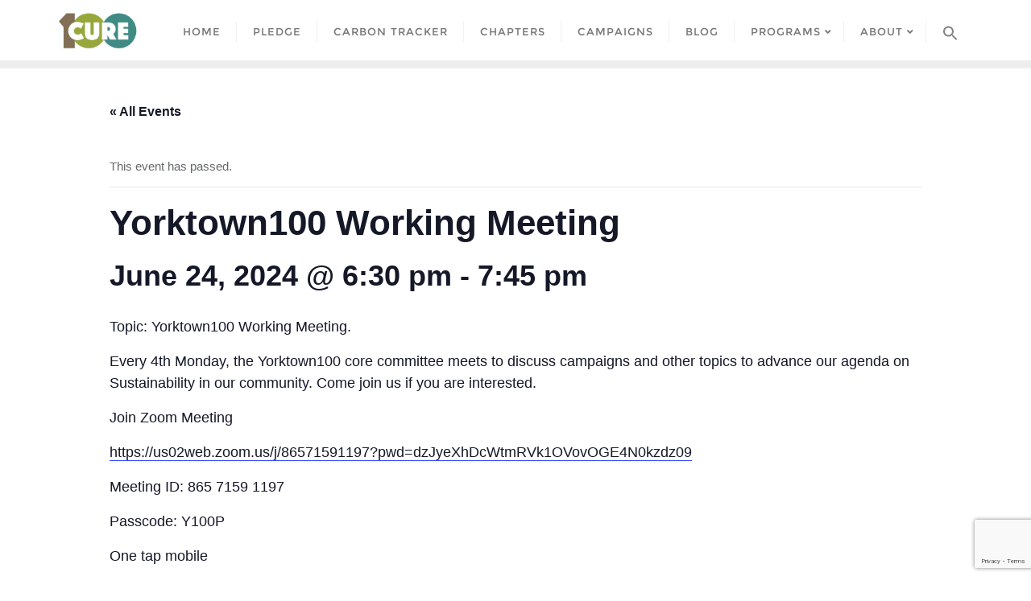

--- FILE ---
content_type: text/html; charset=UTF-8
request_url: https://cure100.org/event/yorktown100-working-meeting-33/
body_size: 19973
content:
<!doctype html>
<html dir="ltr" lang="en-US" prefix="og: https://ogp.me/ns#">
<head>
	<meta charset="UTF-8">
	<meta name="viewport" content="width=device-width, initial-scale=1">
	<link rel="profile" href="https://gmpg.org/xfn/11">
	<title>Yorktown100 Working Meeting - CURE100</title>
<link rel='stylesheet' id='tec-variables-skeleton-css' href='https://cure100.org/wp-content/plugins/the-events-calendar/common/src/resources/css/variables-skeleton.min.css?ver=5.1.2.2' type='text/css' media='all'/>
<link rel='stylesheet' id='tribe-common-skeleton-style-css' href='https://cure100.org/wp-content/plugins/the-events-calendar/common/src/resources/css/common-skeleton.min.css?ver=5.1.2.2' type='text/css' media='all'/>
<link rel='stylesheet' id='tribe-events-views-v2-bootstrap-datepicker-styles-css' href='https://cure100.org/wp-content/plugins/the-events-calendar/vendor/bootstrap-datepicker/css/bootstrap-datepicker.standalone.min.css?ver=6.1.2.2' type='text/css' media='all'/>
<link rel='stylesheet' id='tribe-tooltipster-css-css' href='https://cure100.org/wp-content/plugins/the-events-calendar/common/vendor/tooltipster/tooltipster.bundle.min.css?ver=5.1.2.2' type='text/css' media='all'/>
<link rel='stylesheet' id='tribe-events-views-v2-skeleton-css' href='https://cure100.org/wp-content/plugins/the-events-calendar/src/resources/css/views-skeleton.min.css?ver=6.1.2.2' type='text/css' media='all'/>
<link rel='stylesheet' id='tec-variables-full-css' href='https://cure100.org/wp-content/plugins/the-events-calendar/common/src/resources/css/variables-full.min.css?ver=5.1.2.2' type='text/css' media='all'/>
<link rel='stylesheet' id='tribe-common-full-style-css' href='https://cure100.org/wp-content/plugins/the-events-calendar/common/src/resources/css/common-full.min.css?ver=5.1.2.2' type='text/css' media='all'/>
<link rel='stylesheet' id='tribe-events-views-v2-full-css' href='https://cure100.org/wp-content/plugins/the-events-calendar/src/resources/css/views-full.min.css?ver=6.1.2.2' type='text/css' media='all'/>
<link rel='stylesheet' id='tribe-events-views-v2-print-css' href='https://cure100.org/wp-content/plugins/the-events-calendar/src/resources/css/views-print.min.css?ver=6.1.2.2' type='text/css' media='print'/>

		<!-- All in One SEO 4.4.0.1 - aioseo.com -->
		<meta name="description" content="Topic: Yorktown100 Working Meeting. Every 4th Monday, the Yorktown100 core committee meets to discuss campaigns and other topics to advance our agenda on Sustainability in our community. Come join us if you are interested. Join Zoom Meeting https://us02web.zoom.us/j/86571591197?pwd=dzJyeXhDcWtmRVk1OVovOGE4N0kzdz09 Meeting ID: 865 7159 1197 Passcode: Y100P One tap mobile +16468769923,,86571591197#,,,,*572254# US (New York) Dial by your"/>
		<meta name="robots" content="max-image-preview:large"/>
		<link rel="canonical" href="https://cure100.org/event/yorktown100-working-meeting-33/"/>
		<meta name="generator" content="All in One SEO (AIOSEO) 4.4.0.1"/>
		<meta property="og:locale" content="en_US"/>
		<meta property="og:site_name" content="CURE100 - Realize an Emissions-Free Environment Urgently"/>
		<meta property="og:type" content="article"/>
		<meta property="og:title" content="Yorktown100 Working Meeting - CURE100"/>
		<meta property="og:description" content="Topic: Yorktown100 Working Meeting. Every 4th Monday, the Yorktown100 core committee meets to discuss campaigns and other topics to advance our agenda on Sustainability in our community. Come join us if you are interested. Join Zoom Meeting https://us02web.zoom.us/j/86571591197?pwd=dzJyeXhDcWtmRVk1OVovOGE4N0kzdz09 Meeting ID: 865 7159 1197 Passcode: Y100P One tap mobile +16468769923,,86571591197#,,,,*572254# US (New York) Dial by your"/>
		<meta property="og:url" content="https://cure100.org/event/yorktown100-working-meeting-33/"/>
		<meta property="og:image" content="https://storage.googleapis.com/cure-100-multisite-root/sites/1/2021/04/Cure100-Logo-300x148-2.png"/>
		<meta property="og:image:secure_url" content="https://storage.googleapis.com/cure-100-multisite-root/sites/1/2021/04/Cure100-Logo-300x148-2.png"/>
		<meta property="article:published_time" content="2022-10-03T01:14:54+00:00"/>
		<meta property="article:modified_time" content="2023-10-23T17:29:52+00:00"/>
		<meta name="twitter:card" content="summary"/>
		<meta name="twitter:title" content="Yorktown100 Working Meeting - CURE100"/>
		<meta name="twitter:description" content="Topic: Yorktown100 Working Meeting. Every 4th Monday, the Yorktown100 core committee meets to discuss campaigns and other topics to advance our agenda on Sustainability in our community. Come join us if you are interested. Join Zoom Meeting https://us02web.zoom.us/j/86571591197?pwd=dzJyeXhDcWtmRVk1OVovOGE4N0kzdz09 Meeting ID: 865 7159 1197 Passcode: Y100P One tap mobile +16468769923,,86571591197#,,,,*572254# US (New York) Dial by your"/>
		<meta name="twitter:image" content="https://storage.googleapis.com/cure-100-multisite-root/sites/1/2021/04/Cure100-Logo-300x148-2.png"/>
		<script type="application/ld+json" class="aioseo-schema">
			{"@context":"https:\/\/schema.org","@graph":[{"@type":"BreadcrumbList","@id":"https:\/\/cure100.org\/event\/yorktown100-working-meeting-33\/#breadcrumblist","itemListElement":[{"@type":"ListItem","@id":"https:\/\/cure100.org\/#listItem","position":1,"item":{"@type":"WebPage","@id":"https:\/\/cure100.org\/","name":"Home","description":"CURE100: Communities United to Reduce Emissions 100% Realize an Emissions-free World by 2034 00Days 00Hours 00Minutes 00Seconds GET INVOLVED Do You Care About The Earth Like We Do? Check your Carbon Footprint! Carbon tracker About Us Welcome To CURE100 Mission Statement CURE100 (Communities United to Reduce Emissions 100%) is a not-for-profit consortium of communities that seeks to reduce","url":"https:\/\/cure100.org\/"},"nextItem":"https:\/\/cure100.org\/event\/yorktown100-working-meeting-33\/#listItem"},{"@type":"ListItem","@id":"https:\/\/cure100.org\/event\/yorktown100-working-meeting-33\/#listItem","position":2,"item":{"@type":"WebPage","@id":"https:\/\/cure100.org\/event\/yorktown100-working-meeting-33\/","name":"Yorktown100 Working Meeting","description":"Topic: Yorktown100 Working Meeting. Every 4th Monday, the Yorktown100 core committee meets to discuss campaigns and other topics to advance our agenda on Sustainability in our community. Come join us if you are interested. Join Zoom Meeting https:\/\/us02web.zoom.us\/j\/86571591197?pwd=dzJyeXhDcWtmRVk1OVovOGE4N0kzdz09 Meeting ID: 865 7159 1197 Passcode: Y100P One tap mobile +16468769923,,86571591197#,,,,*572254# US (New York) Dial by your","url":"https:\/\/cure100.org\/event\/yorktown100-working-meeting-33\/"},"previousItem":"https:\/\/cure100.org\/#listItem"}]},{"@type":"Organization","@id":"https:\/\/cure100.org\/#organization","name":"Cure100","url":"https:\/\/cure100.org\/","logo":{"@type":"ImageObject","url":"https:\/\/storage.googleapis.com\/cure-100-multisite-root\/sites\/1\/2021\/04\/Cure100-Logo-300x148-2.png","@id":"https:\/\/cure100.org\/#organizationLogo","width":300,"height":148},"image":{"@id":"https:\/\/cure100.org\/#organizationLogo"}},{"@type":"Person","@id":"https:\/\/cure100.org\/author\/skapoor\/#author","url":"https:\/\/cure100.org\/author\/skapoor\/","name":"Shubir Kapoor","image":{"@type":"ImageObject","@id":"https:\/\/cure100.org\/event\/yorktown100-working-meeting-33\/#authorImage","url":"https:\/\/secure.gravatar.com\/avatar\/b735f7b52825dc0cd8aa70a340bc1a73?s=96&d=mm&r=g","width":96,"height":96,"caption":"Shubir Kapoor"}},{"@type":"WebPage","@id":"https:\/\/cure100.org\/event\/yorktown100-working-meeting-33\/#webpage","url":"https:\/\/cure100.org\/event\/yorktown100-working-meeting-33\/","name":"Yorktown100 Working Meeting - CURE100","description":"Topic: Yorktown100 Working Meeting. Every 4th Monday, the Yorktown100 core committee meets to discuss campaigns and other topics to advance our agenda on Sustainability in our community. Come join us if you are interested. Join Zoom Meeting https:\/\/us02web.zoom.us\/j\/86571591197?pwd=dzJyeXhDcWtmRVk1OVovOGE4N0kzdz09 Meeting ID: 865 7159 1197 Passcode: Y100P One tap mobile +16468769923,,86571591197#,,,,*572254# US (New York) Dial by your","inLanguage":"en-US","isPartOf":{"@id":"https:\/\/cure100.org\/#website"},"breadcrumb":{"@id":"https:\/\/cure100.org\/event\/yorktown100-working-meeting-33\/#breadcrumblist"},"author":{"@id":"https:\/\/cure100.org\/author\/skapoor\/#author"},"creator":{"@id":"https:\/\/cure100.org\/author\/skapoor\/#author"},"datePublished":"2022-10-03T01:14:54-04:00","dateModified":"2023-10-23T17:29:52-04:00"},{"@type":"WebSite","@id":"https:\/\/cure100.org\/#website","url":"https:\/\/cure100.org\/","name":"Cure100","description":"Realize an Emissions-Free Environment Urgently","inLanguage":"en-US","publisher":{"@id":"https:\/\/cure100.org\/#organization"}}]}
		</script>
		<!-- All in One SEO -->

<link rel='dns-prefetch' href='//fonts.googleapis.com'/>
<link href='https://fonts.gstatic.com' crossorigin rel='preconnect'/>
<link rel="alternate" type="application/rss+xml" title="CURE100 &raquo; Feed" href="https://cure100.org/feed/"/>
<link rel="alternate" type="application/rss+xml" title="CURE100 &raquo; Comments Feed" href="https://cure100.org/comments/feed/"/>
<link rel="alternate" type="text/calendar" title="CURE100 &raquo; iCal Feed" href="https://cure100.org/events-calendar/?ical=1"/>
<link rel="alternate" type="application/rss+xml" title="CURE100 &raquo; Yorktown100 Working Meeting Comments Feed" href="https://cure100.org/event/yorktown100-working-meeting-33/feed/"/>
<script type="text/javascript">window._wpemojiSettings={"baseUrl":"https:\/\/s.w.org\/images\/core\/emoji\/14.0.0\/72x72\/","ext":".png","svgUrl":"https:\/\/s.w.org\/images\/core\/emoji\/14.0.0\/svg\/","svgExt":".svg","source":{"concatemoji":"https:\/\/cure100.org\/wp-includes\/js\/wp-emoji-release.min.js?ver=6.2.8"}};!function(e,a,t){var n,r,o,i=a.createElement("canvas"),p=i.getContext&&i.getContext("2d");function s(e,t){p.clearRect(0,0,i.width,i.height),p.fillText(e,0,0);e=i.toDataURL();return p.clearRect(0,0,i.width,i.height),p.fillText(t,0,0),e===i.toDataURL()}function c(e){var t=a.createElement("script");t.src=e,t.defer=t.type="text/javascript",a.getElementsByTagName("head")[0].appendChild(t)}for(o=Array("flag","emoji"),t.supports={everything:!0,everythingExceptFlag:!0},r=0;r<o.length;r++)t.supports[o[r]]=function(e){if(p&&p.fillText)switch(p.textBaseline="top",p.font="600 32px Arial",e){case"flag":return s("\ud83c\udff3\ufe0f\u200d\u26a7\ufe0f","\ud83c\udff3\ufe0f\u200b\u26a7\ufe0f")?!1:!s("\ud83c\uddfa\ud83c\uddf3","\ud83c\uddfa\u200b\ud83c\uddf3")&&!s("\ud83c\udff4\udb40\udc67\udb40\udc62\udb40\udc65\udb40\udc6e\udb40\udc67\udb40\udc7f","\ud83c\udff4\u200b\udb40\udc67\u200b\udb40\udc62\u200b\udb40\udc65\u200b\udb40\udc6e\u200b\udb40\udc67\u200b\udb40\udc7f");case"emoji":return!s("\ud83e\udef1\ud83c\udffb\u200d\ud83e\udef2\ud83c\udfff","\ud83e\udef1\ud83c\udffb\u200b\ud83e\udef2\ud83c\udfff")}return!1}(o[r]),t.supports.everything=t.supports.everything&&t.supports[o[r]],"flag"!==o[r]&&(t.supports.everythingExceptFlag=t.supports.everythingExceptFlag&&t.supports[o[r]]);t.supports.everythingExceptFlag=t.supports.everythingExceptFlag&&!t.supports.flag,t.DOMReady=!1,t.readyCallback=function(){t.DOMReady=!0},t.supports.everything||(n=function(){t.readyCallback()},a.addEventListener?(a.addEventListener("DOMContentLoaded",n,!1),e.addEventListener("load",n,!1)):(e.attachEvent("onload",n),a.attachEvent("onreadystatechange",function(){"complete"===a.readyState&&t.readyCallback()})),(e=t.source||{}).concatemoji?c(e.concatemoji):e.wpemoji&&e.twemoji&&(c(e.twemoji),c(e.wpemoji)))}(window,document,window._wpemojiSettings);</script>
<style type="text/css">img.wp-smiley,img.emoji{display:inline!important;border:none!important;box-shadow:none!important;height:1em!important;width:1em!important;margin:0 .07em!important;vertical-align:-.1em!important;background:none!important;padding:0!important}</style>
	<link rel='stylesheet' id='tribe-events-v2-single-skeleton-css' href='https://cure100.org/wp-content/plugins/the-events-calendar/src/resources/css/tribe-events-single-skeleton.min.css?ver=6.1.2.2' type='text/css' media='all'/>
<link rel='stylesheet' id='tribe-events-v2-single-skeleton-full-css' href='https://cure100.org/wp-content/plugins/the-events-calendar/src/resources/css/tribe-events-single-full.min.css?ver=6.1.2.2' type='text/css' media='all'/>
<link rel='stylesheet' id='wp-block-library-css' href='https://cure100.org/wp-includes/css/dist/block-library/style.min.css?ver=6.2.8' type='text/css' media='all'/>
<style id='wp-block-library-theme-inline-css' type='text/css'>.wp-block-audio figcaption{color:#555;font-size:13px;text-align:center}.is-dark-theme .wp-block-audio figcaption{color:hsla(0,0%,100%,.65)}.wp-block-audio{margin:0 0 1em}.wp-block-code{border:1px solid #ccc;border-radius:4px;font-family:Menlo,Consolas,monaco,monospace;padding:.8em 1em}.wp-block-embed figcaption{color:#555;font-size:13px;text-align:center}.is-dark-theme .wp-block-embed figcaption{color:hsla(0,0%,100%,.65)}.wp-block-embed{margin:0 0 1em}.blocks-gallery-caption{color:#555;font-size:13px;text-align:center}.is-dark-theme .blocks-gallery-caption{color:hsla(0,0%,100%,.65)}.wp-block-image figcaption{color:#555;font-size:13px;text-align:center}.is-dark-theme .wp-block-image figcaption{color:hsla(0,0%,100%,.65)}.wp-block-image{margin:0 0 1em}.wp-block-pullquote{border-bottom:4px solid;border-top:4px solid;color:currentColor;margin-bottom:1.75em}.wp-block-pullquote cite,.wp-block-pullquote footer,.wp-block-pullquote__citation{color:currentColor;font-size:.8125em;font-style:normal;text-transform:uppercase}.wp-block-quote{border-left:.25em solid;margin:0 0 1.75em;padding-left:1em}.wp-block-quote cite,.wp-block-quote footer{color:currentColor;font-size:.8125em;font-style:normal;position:relative}.wp-block-quote.has-text-align-right{border-left:none;border-right:.25em solid;padding-left:0;padding-right:1em}.wp-block-quote.has-text-align-center{border:none;padding-left:0}.wp-block-quote.is-large,.wp-block-quote.is-style-large,.wp-block-quote.is-style-plain{border:none}.wp-block-search .wp-block-search__label{font-weight:700}.wp-block-search__button{border:1px solid #ccc;padding:.375em .625em}:where(.wp-block-group.has-background){padding:1.25em 2.375em}.wp-block-separator.has-css-opacity{opacity:.4}.wp-block-separator{border:none;border-bottom:2px solid;margin-left:auto;margin-right:auto}.wp-block-separator.has-alpha-channel-opacity{opacity:1}.wp-block-separator:not(.is-style-wide):not(.is-style-dots){width:100px}.wp-block-separator.has-background:not(.is-style-dots){border-bottom:none;height:1px}.wp-block-separator.has-background:not(.is-style-wide):not(.is-style-dots){height:2px}.wp-block-table{margin:0 0 1em}.wp-block-table td,.wp-block-table th{word-break:normal}.wp-block-table figcaption{color:#555;font-size:13px;text-align:center}.is-dark-theme .wp-block-table figcaption{color:hsla(0,0%,100%,.65)}.wp-block-video figcaption{color:#555;font-size:13px;text-align:center}.is-dark-theme .wp-block-video figcaption{color:hsla(0,0%,100%,.65)}.wp-block-video{margin:0 0 1em}.wp-block-template-part.has-background{margin-bottom:0;margin-top:0;padding:1.25em 2.375em}</style>
<link rel='stylesheet' id='gdm-gutenberg-block-backend-js-css' href='https://cure100.org/wp-content/plugins/google-drive-embedder/css/gdm-blocks.css?ver=6.2.8' type='text/css' media='all'/>
<link rel='stylesheet' id='classic-theme-styles-css' href='https://cure100.org/wp-includes/css/classic-themes.min.css?ver=6.2.8' type='text/css' media='all'/>
<style id='global-styles-inline-css' type='text/css'>body{--wp--preset--color--black:#000;--wp--preset--color--cyan-bluish-gray:#abb8c3;--wp--preset--color--white:#fff;--wp--preset--color--pale-pink:#f78da7;--wp--preset--color--vivid-red:#cf2e2e;--wp--preset--color--luminous-vivid-orange:#ff6900;--wp--preset--color--luminous-vivid-amber:#fcb900;--wp--preset--color--light-green-cyan:#7bdcb5;--wp--preset--color--vivid-green-cyan:#00d084;--wp--preset--color--pale-cyan-blue:#8ed1fc;--wp--preset--color--vivid-cyan-blue:#0693e3;--wp--preset--color--vivid-purple:#9b51e0;--wp--preset--gradient--vivid-cyan-blue-to-vivid-purple:linear-gradient(135deg,rgba(6,147,227,1) 0%,#9b51e0 100%);--wp--preset--gradient--light-green-cyan-to-vivid-green-cyan:linear-gradient(135deg,#7adcb4 0%,#00d082 100%);--wp--preset--gradient--luminous-vivid-amber-to-luminous-vivid-orange:linear-gradient(135deg,rgba(252,185,0,1) 0%,rgba(255,105,0,1) 100%);--wp--preset--gradient--luminous-vivid-orange-to-vivid-red:linear-gradient(135deg,rgba(255,105,0,1) 0%,#cf2e2e 100%);--wp--preset--gradient--very-light-gray-to-cyan-bluish-gray:linear-gradient(135deg,#eee 0%,#a9b8c3 100%);--wp--preset--gradient--cool-to-warm-spectrum:linear-gradient(135deg,#4aeadc 0%,#9778d1 20%,#cf2aba 40%,#ee2c82 60%,#fb6962 80%,#fef84c 100%);--wp--preset--gradient--blush-light-purple:linear-gradient(135deg,#ffceec 0%,#9896f0 100%);--wp--preset--gradient--blush-bordeaux:linear-gradient(135deg,#fecda5 0%,#fe2d2d 50%,#6b003e 100%);--wp--preset--gradient--luminous-dusk:linear-gradient(135deg,#ffcb70 0%,#c751c0 50%,#4158d0 100%);--wp--preset--gradient--pale-ocean:linear-gradient(135deg,#fff5cb 0%,#b6e3d4 50%,#33a7b5 100%);--wp--preset--gradient--electric-grass:linear-gradient(135deg,#caf880 0%,#71ce7e 100%);--wp--preset--gradient--midnight:linear-gradient(135deg,#020381 0%,#2874fc 100%);--wp--preset--duotone--dark-grayscale:url(#wp-duotone-dark-grayscale);--wp--preset--duotone--grayscale:url(#wp-duotone-grayscale);--wp--preset--duotone--purple-yellow:url(#wp-duotone-purple-yellow);--wp--preset--duotone--blue-red:url(#wp-duotone-blue-red);--wp--preset--duotone--midnight:url(#wp-duotone-midnight);--wp--preset--duotone--magenta-yellow:url(#wp-duotone-magenta-yellow);--wp--preset--duotone--purple-green:url(#wp-duotone-purple-green);--wp--preset--duotone--blue-orange:url(#wp-duotone-blue-orange);--wp--preset--font-size--small:13px;--wp--preset--font-size--medium:20px;--wp--preset--font-size--large:36px;--wp--preset--font-size--x-large:42px;--wp--preset--spacing--20:.44rem;--wp--preset--spacing--30:.67rem;--wp--preset--spacing--40:1rem;--wp--preset--spacing--50:1.5rem;--wp--preset--spacing--60:2.25rem;--wp--preset--spacing--70:3.38rem;--wp--preset--spacing--80:5.06rem;--wp--preset--shadow--natural:6px 6px 9px rgba(0,0,0,.2);--wp--preset--shadow--deep:12px 12px 50px rgba(0,0,0,.4);--wp--preset--shadow--sharp:6px 6px 0 rgba(0,0,0,.2);--wp--preset--shadow--outlined:6px 6px 0 -3px rgba(255,255,255,1) , 6px 6px rgba(0,0,0,1);--wp--preset--shadow--crisp:6px 6px 0 rgba(0,0,0,1)}:where(.is-layout-flex){gap:.5em}body .is-layout-flow>.alignleft{float:left;margin-inline-start:0;margin-inline-end:2em}body .is-layout-flow>.alignright{float:right;margin-inline-start:2em;margin-inline-end:0}body .is-layout-flow>.aligncenter{margin-left:auto!important;margin-right:auto!important}body .is-layout-constrained>.alignleft{float:left;margin-inline-start:0;margin-inline-end:2em}body .is-layout-constrained>.alignright{float:right;margin-inline-start:2em;margin-inline-end:0}body .is-layout-constrained>.aligncenter{margin-left:auto!important;margin-right:auto!important}body .is-layout-constrained > :where(:not(.alignleft):not(.alignright):not(.alignfull)){max-width:var(--wp--style--global--content-size);margin-left:auto!important;margin-right:auto!important}body .is-layout-constrained>.alignwide{max-width:var(--wp--style--global--wide-size)}body .is-layout-flex{display:flex}body .is-layout-flex{flex-wrap:wrap;align-items:center}body .is-layout-flex>*{margin:0}:where(.wp-block-columns.is-layout-flex){gap:2em}.has-black-color{color:var(--wp--preset--color--black)!important}.has-cyan-bluish-gray-color{color:var(--wp--preset--color--cyan-bluish-gray)!important}.has-white-color{color:var(--wp--preset--color--white)!important}.has-pale-pink-color{color:var(--wp--preset--color--pale-pink)!important}.has-vivid-red-color{color:var(--wp--preset--color--vivid-red)!important}.has-luminous-vivid-orange-color{color:var(--wp--preset--color--luminous-vivid-orange)!important}.has-luminous-vivid-amber-color{color:var(--wp--preset--color--luminous-vivid-amber)!important}.has-light-green-cyan-color{color:var(--wp--preset--color--light-green-cyan)!important}.has-vivid-green-cyan-color{color:var(--wp--preset--color--vivid-green-cyan)!important}.has-pale-cyan-blue-color{color:var(--wp--preset--color--pale-cyan-blue)!important}.has-vivid-cyan-blue-color{color:var(--wp--preset--color--vivid-cyan-blue)!important}.has-vivid-purple-color{color:var(--wp--preset--color--vivid-purple)!important}.has-black-background-color{background-color:var(--wp--preset--color--black)!important}.has-cyan-bluish-gray-background-color{background-color:var(--wp--preset--color--cyan-bluish-gray)!important}.has-white-background-color{background-color:var(--wp--preset--color--white)!important}.has-pale-pink-background-color{background-color:var(--wp--preset--color--pale-pink)!important}.has-vivid-red-background-color{background-color:var(--wp--preset--color--vivid-red)!important}.has-luminous-vivid-orange-background-color{background-color:var(--wp--preset--color--luminous-vivid-orange)!important}.has-luminous-vivid-amber-background-color{background-color:var(--wp--preset--color--luminous-vivid-amber)!important}.has-light-green-cyan-background-color{background-color:var(--wp--preset--color--light-green-cyan)!important}.has-vivid-green-cyan-background-color{background-color:var(--wp--preset--color--vivid-green-cyan)!important}.has-pale-cyan-blue-background-color{background-color:var(--wp--preset--color--pale-cyan-blue)!important}.has-vivid-cyan-blue-background-color{background-color:var(--wp--preset--color--vivid-cyan-blue)!important}.has-vivid-purple-background-color{background-color:var(--wp--preset--color--vivid-purple)!important}.has-black-border-color{border-color:var(--wp--preset--color--black)!important}.has-cyan-bluish-gray-border-color{border-color:var(--wp--preset--color--cyan-bluish-gray)!important}.has-white-border-color{border-color:var(--wp--preset--color--white)!important}.has-pale-pink-border-color{border-color:var(--wp--preset--color--pale-pink)!important}.has-vivid-red-border-color{border-color:var(--wp--preset--color--vivid-red)!important}.has-luminous-vivid-orange-border-color{border-color:var(--wp--preset--color--luminous-vivid-orange)!important}.has-luminous-vivid-amber-border-color{border-color:var(--wp--preset--color--luminous-vivid-amber)!important}.has-light-green-cyan-border-color{border-color:var(--wp--preset--color--light-green-cyan)!important}.has-vivid-green-cyan-border-color{border-color:var(--wp--preset--color--vivid-green-cyan)!important}.has-pale-cyan-blue-border-color{border-color:var(--wp--preset--color--pale-cyan-blue)!important}.has-vivid-cyan-blue-border-color{border-color:var(--wp--preset--color--vivid-cyan-blue)!important}.has-vivid-purple-border-color{border-color:var(--wp--preset--color--vivid-purple)!important}.has-vivid-cyan-blue-to-vivid-purple-gradient-background{background:var(--wp--preset--gradient--vivid-cyan-blue-to-vivid-purple)!important}.has-light-green-cyan-to-vivid-green-cyan-gradient-background{background:var(--wp--preset--gradient--light-green-cyan-to-vivid-green-cyan)!important}.has-luminous-vivid-amber-to-luminous-vivid-orange-gradient-background{background:var(--wp--preset--gradient--luminous-vivid-amber-to-luminous-vivid-orange)!important}.has-luminous-vivid-orange-to-vivid-red-gradient-background{background:var(--wp--preset--gradient--luminous-vivid-orange-to-vivid-red)!important}.has-very-light-gray-to-cyan-bluish-gray-gradient-background{background:var(--wp--preset--gradient--very-light-gray-to-cyan-bluish-gray)!important}.has-cool-to-warm-spectrum-gradient-background{background:var(--wp--preset--gradient--cool-to-warm-spectrum)!important}.has-blush-light-purple-gradient-background{background:var(--wp--preset--gradient--blush-light-purple)!important}.has-blush-bordeaux-gradient-background{background:var(--wp--preset--gradient--blush-bordeaux)!important}.has-luminous-dusk-gradient-background{background:var(--wp--preset--gradient--luminous-dusk)!important}.has-pale-ocean-gradient-background{background:var(--wp--preset--gradient--pale-ocean)!important}.has-electric-grass-gradient-background{background:var(--wp--preset--gradient--electric-grass)!important}.has-midnight-gradient-background{background:var(--wp--preset--gradient--midnight)!important}.has-small-font-size{font-size:var(--wp--preset--font-size--small)!important}.has-medium-font-size{font-size:var(--wp--preset--font-size--medium)!important}.has-large-font-size{font-size:var(--wp--preset--font-size--large)!important}.has-x-large-font-size{font-size:var(--wp--preset--font-size--x-large)!important}.wp-block-navigation a:where(:not(.wp-element-button)){color:inherit}:where(.wp-block-columns.is-layout-flex){gap:2em}.wp-block-pullquote{font-size:1.5em;line-height:1.6}</style>
<link rel='stylesheet' id='contact-form-7-css' href='https://cure100.org/wp-content/plugins/contact-form-7/includes/css/styles.css?ver=5.7.7' type='text/css' media='all'/>
<link rel='stylesheet' id='niche-frame-css' href='https://cure100.org/wp-content/plugins/primary-addon-for-elementor/assets/css/niche-frame.css?ver=1.2' type='text/css' media='all'/>
<link rel='stylesheet' id='font-awesome-css' href='https://cure100.org/wp-content/plugins/elementor/assets/lib/font-awesome/css/font-awesome.min.css?ver=4.7.0' type='text/css' media='all'/>
<link rel='stylesheet' id='animate-css' href='https://cure100.org/wp-content/plugins/primary-addon-for-elementor/assets/css/animate.min.css?ver=3.7.2' type='text/css' media='all'/>
<link rel='stylesheet' id='themify-icons-css' href='https://cure100.org/wp-content/plugins/primary-addon-for-elementor/assets/css/themify-icons.min.css?ver=1.0.0' type='text/css' media='all'/>
<link rel='stylesheet' id='linea-css' href='https://cure100.org/wp-content/plugins/primary-addon-for-elementor/assets/css/linea.min.css?ver=1.0.0' type='text/css' media='all'/>
<link rel='stylesheet' id='hover-css' href='https://cure100.org/wp-content/plugins/primary-addon-for-elementor/assets/css/hover-min.css?ver=2.3.2' type='text/css' media='all'/>
<link rel='stylesheet' id='icofont-css' href='https://cure100.org/wp-content/plugins/primary-addon-for-elementor/assets/css/icofont.min.css?ver=1.0.1' type='text/css' media='all'/>
<link rel='stylesheet' id='magnific-popup-css' href='https://cure100.org/wp-content/plugins/primary-addon-for-elementor/assets/css/magnific-popup.min.css?ver=1.0' type='text/css' media='all'/>
<link rel='stylesheet' id='flickity-css' href='https://cure100.org/wp-content/plugins/primary-addon-for-elementor/assets/css/flickity.min.css?ver=2.2.1' type='text/css' media='all'/>
<link rel='stylesheet' id='owl-carousel-css' href='https://cure100.org/wp-content/plugins/primary-addon-for-elementor/assets/css/owl.carousel.min.css?ver=2.3.4' type='text/css' media='all'/>
<link rel='stylesheet' id='juxtapose-css' href='https://cure100.org/wp-content/plugins/primary-addon-for-elementor/assets/css/juxtapose.css?ver=1.2.1' type='text/css' media='all'/>
<link rel='stylesheet' id='prim-styles-css' href='https://cure100.org/wp-content/plugins/primary-addon-for-elementor/assets/css/styles.css?ver=1.2' type='text/css' media='all'/>
<link rel='stylesheet' id='prim-responsive-css' href='https://cure100.org/wp-content/plugins/primary-addon-for-elementor/assets/css/responsive.css?ver=1.2' type='text/css' media='all'/>
<link rel='stylesheet' id='rt-fontawsome-css' href='https://cure100.org/wp-content/plugins/the-post-grid/assets/vendor/font-awesome/css/font-awesome.min.css?ver=7.2.5' type='text/css' media='all'/>
<link rel='stylesheet' id='rt-tpg-css' href='https://cure100.org/wp-content/plugins/the-post-grid/assets/css/thepostgrid.min.css?ver=7.2.5' type='text/css' media='all'/>
<link rel='stylesheet' id='ivory-search-styles-css' href='https://cure100.org/wp-content/plugins/add-search-to-menu/public/css/ivory-search.min.css?ver=5.5.1' type='text/css' media='all'/>
<link rel='stylesheet' id='bootstrap-css' href='https://cure100.org/wp-content/themes/bizberg/assets/bootstrap/css/bootstrap.min.css?ver=0.8' type='text/css' media='all'/>
<link rel='stylesheet' id='font-awesome-5-css' href='https://cure100.org/wp-content/themes/bizberg/assets/icons/font-awesome-5/css/all.css?ver=0.8' type='text/css' media='all'/>
<link rel='stylesheet' id='bizberg-main-css' href='https://cure100.org/wp-content/themes/bizberg/assets/css/main.css?ver=0.8' type='text/css' media='all'/>
<link rel='stylesheet' id='bizberg-component-css' href='https://cure100.org/wp-content/themes/bizberg/assets/css/component.css?ver=0.8' type='text/css' media='all'/>
<link rel='stylesheet' id='bizberg-style2-css' href='https://cure100.org/wp-content/themes/bizberg/assets/css/style.css?ver=0.8' type='text/css' media='all'/>
<link rel='stylesheet' id='bizberg-responsive-css' href='https://cure100.org/wp-content/themes/bizberg/assets/css/responsive.css?ver=0.8' type='text/css' media='all'/>
<link rel='stylesheet' id='green_eco_planet_chld_css-css' href='https://cure100.org/wp-content/themes/bizberg/style.css?ver=6.2.8' type='text/css' media='all'/>
<link rel='stylesheet' id='bizberg-style-css' href='https://cure100.org/wp-content/themes/green-eco-planet/style.css?ver=6.2.8' type='text/css' media='all'/>
<style id='bizberg-style-inline-css' type='text/css'>body:not(.home) header#masthead {border-bottom:1px solid #eee}.banner .slider .overlay{background:linear-gradient(-90deg,rgba(106,180,62,.65),rgba(0,12,20,.36))}.breadcrumb-wrapper .section-title{text-align:left;padding-top:65px;padding-bottom:65px;padding-left:0;padding-right:0}body.home .breadcrumb-wrapper.homepage_banner .overlay{background:linear-gradient(-90deg,rgba(0,0,0,.6),rgba(0,0,0,.6))}body:not(.home) .breadcrumb-wrapper .overlay {background:linear-gradient(-90deg,rgba(0,0,0,.6),rgba(0,0,0,.6))}body{background-image:linear-gradient(to right,rgba(255,255,255,0),rgba(255,255,255,0)) , url();background-repeat:repeat;background-position:center center;background-size:cover;background-attachment:scroll}.primary_header_2_wrapper{background-image:linear-gradient(to right,rgba(255,255,255,0),rgba(255,255,255,0)) , url();background-repeat:repeat;background-position:center center;background-size:cover;background-attachment:scroll}body:not(.page-template-page-fullwidth-transparent-header) header#masthead #top-bar {background:#3a4cb4;background:-moz-linear-gradient(90deg,#3a4cb4 0%,#fd1d1d 100%);background:-webkit-linear-gradient(90deg,#3a4cb4 0%,#fd1d1d 100%);background:linear-gradient(90deg,#3a4cb4 0%,#fd1d1d 100%);filter: progid: DXImageTransform.Microsoft.gradient(startColorstr='#3a4cb4', endColorstr='#3a4cb4', GradientType=1)}.navbar-default{background:#fff;background:-moz-linear-gradient(90deg,#fff 0%,#fff 100%);background:-webkit-linear-gradient(90deg,#fff 0%,#fff 100%);background:linear-gradient(90deg,#fff 0%,#fff 100%);filter: progid: DXImageTransform.Microsoft.gradient(startColorstr='#fff', endColorstr='#fff', GradientType=1)}.navbar.sticky{background:#fff;background:-moz-linear-gradient(90deg,#fff 0%,#fff 100%);background:-webkit-linear-gradient(90deg,#fff 0%,#fff 100%);background:linear-gradient(90deg,#fff 0%,#fff 100%);filter: progid: DXImageTransform.Microsoft.gradient(startColorstr='#fff', endColorstr='#fff', GradientType=1)}a.slider_btn{background:#6ab43e;background:-moz-linear-gradient(90deg,#6ab43e 0%,#6ab43e 100%);background:-webkit-linear-gradient(90deg,#6ab43e 0%,#6ab43e 100%);background:linear-gradient(90deg,#6ab43e 0%,#6ab43e 100%);filter: progid: DXImageTransform.Microsoft.gradient(startColorstr='#6ab43e', endColorstr='#6ab43e', GradientType=1)}.bizberg_dark_mode .full-screen-search,.bizberg_dark_mode .full-screen-search label{background-color:rgba(255,255,255,0)}</style>
<link rel='stylesheet' id='bizberg-google-fonts-css' href='//fonts.googleapis.com/css2?family=Lato:wght@300;400;700;900&#038;display=swap' type='text/css' media='all'/>
<link rel='stylesheet' id='elementor-frontend-legacy-css' href='https://cure100.org/wp-content/plugins/elementor/assets/css/frontend-legacy.min.css?ver=3.14.0' type='text/css' media='all'/>
<link rel='stylesheet' id='elementor-frontend-css' href='https://cure100.org/wp-content/plugins/elementor/assets/css/frontend.min.css?ver=3.14.0' type='text/css' media='all'/>
<link rel='stylesheet' id='eael-general-css' href='https://cure100.org/wp-content/plugins/essential-addons-for-elementor-lite/assets/front-end/css/view/general.min.css?ver=5.8.0' type='text/css' media='all'/>
<script type='text/javascript' src='https://cure100.org/wp-includes/js/jquery/jquery.min.js?ver=3.6.4' id='jquery-core-js'></script>
<script type='text/javascript' src='https://cure100.org/wp-includes/js/jquery/jquery-migrate.min.js?ver=3.4.0' id='jquery-migrate-js'></script>
<script type='text/javascript' src='https://cure100.org/wp-content/plugins/the-events-calendar/common/src/resources/js/tribe-common.min.js?ver=5.1.2.2' id='tribe-common-js'></script>
<script type='text/javascript' src='https://cure100.org/wp-content/plugins/the-events-calendar/src/resources/js/views/breakpoints.min.js?ver=6.1.2.2' id='tribe-events-views-v2-breakpoints-js'></script>
<script type='text/javascript' src='https://cure100.org/wp-content/themes/bizberg/assets/bootstrap/js/bootstrap.min.js?ver=0.8' id='bootstrap-js'></script>
<link rel="https://api.w.org/" href="https://cure100.org/wp-json/"/><link rel="alternate" type="application/json" href="https://cure100.org/wp-json/wp/v2/tribe_events/6347"/><link rel="EditURI" type="application/rsd+xml" title="RSD" href="https://cure100.org/xmlrpc.php?rsd"/>
<link rel="wlwmanifest" type="application/wlwmanifest+xml" href="https://cure100.org/wp-includes/wlwmanifest.xml"/>
<meta name="generator" content="WordPress 6.2.8"/>
<link rel='shortlink' href='https://cure100.org/?p=6347'/>
<link rel="alternate" type="application/json+oembed" href="https://cure100.org/wp-json/oembed/1.0/embed?url=https%3A%2F%2Fcure100.org%2Fevent%2Fyorktown100-working-meeting-33%2F"/>
<link rel="alternate" type="text/xml+oembed" href="https://cure100.org/wp-json/oembed/1.0/embed?url=https%3A%2F%2Fcure100.org%2Fevent%2Fyorktown100-working-meeting-33%2F&#038;format=xml"/>

        <script>jQuery(window).on('elementor/frontend/init',function(){var previewIframe=jQuery('#elementor-preview-iframe').get(0);jQuery(previewIframe).on('load',function(){var tpg_selector=tpg_str_rev("nottub-tropmi-gpttr nottub-aera-noitces-dda-rotnemele");var logo="https://cure100.org/wp-content/plugins/the-post-grid";var log_path=tpg_str_rev("gvs.04x04-noci/segami/stessa/");jQuery('<div class="'+tpg_selector+'" style="vertical-align: bottom;margin-left: 5px;"><img src="'+logo+log_path+'" alt="TPG"/></div>').insertBefore(".elementor-add-section-drag-title");});});</script>
        <style>:root{--tpg-primary-color:#0d6efd;--tpg-secondary-color:#0654c4;--tpg-primary-light:#c4d0ff}</style>

		<meta name="tec-api-version" content="v1"><meta name="tec-api-origin" content="https://cure100.org"><link rel="alternate" href="https://cure100.org/wp-json/tribe/events/v1/events/6347"/><meta name="generator" content="Elementor 3.14.0; features: additional_custom_breakpoints; settings: css_print_method-external, google_font-enabled, font_display-auto">
<style type="text/css">.recentcomments a{display:inline!important;padding:0!important;margin:0!important}</style> <meta name="robots" content="noindex,follow"/>
<script type="application/ld+json">
[{"@context":"http://schema.org","@type":"Event","name":"Yorktown100 Working Meeting","description":"&lt;p&gt;Topic: Yorktown100 Working Meeting.Every 4th Monday, the Yorktown100 core committee meets to discuss campaigns and other topics to advance our agenda on Sustainability in our community. Come join us if you are interested.&nbsp;Join Zoom Meetinghttps://us02web.zoom.us/j/86571591197?pwd=dzJyeXhDcWtmRVk1OVovOGE4N0kzdz09Meeting ID: 865 7159 1197Passcode: Y100POne tap mobile+16468769923,,86571591197#,,,,*572254# US (New York)Dial by your location&nbsp; &nbsp; &nbsp; &nbsp; +1 646 876 9923 US (New York) Join with...&lt;/p&gt;\\n","url":"https://cure100.org/event/yorktown100-working-meeting-33/","eventAttendanceMode":"https://schema.org/OfflineEventAttendanceMode","eventStatus":"https://schema.org/EventScheduled","startDate":"2024-06-24T18:30:00-04:00","endDate":"2024-06-24T19:45:00-04:00","location":{"@type":"Place","name":"Virtual meeting on Zoom","description":"","url":"","address":{"@type":"PostalAddress"},"telephone":"","sameAs":""},"organizer":{"@type":"Person","name":"yorktowncarbonzero@gmail.com","description":"","url":"","telephone":"","email":"&#121;orkt&#111;&#119;n&#99;&#97;&#114;b&#111;nzer&#111;&#64;&#103;ma&#105;l&#46;&#99;&#111;m","sameAs":""},"performer":"Organization"}]
</script><link rel="icon" href="https://storage.googleapis.com/cure-100-multisite-root/sites/1/2021/03/cropped-CT-Logo-32x32.png" sizes="32x32"/>
<link rel="icon" href="https://storage.googleapis.com/cure-100-multisite-root/sites/1/2021/03/cropped-CT-Logo-192x192.png" sizes="192x192"/>
<link rel="apple-touch-icon" href="https://storage.googleapis.com/cure-100-multisite-root/sites/1/2021/03/cropped-CT-Logo-180x180.png"/>
<meta name="msapplication-TileImage" content="https://storage.googleapis.com/cure-100-multisite-root/sites/1/2021/03/cropped-CT-Logo-270x270.png"/>
		<style type="text/css" id="wp-custom-css">.page-id-1612 .navbar{display:none}.page-id-1612 .footer-style{display:none}#bitnami-banner{display:none}</style>
		<style id="kirki-inline-styles">@font-face{font-family:'Playfair Display';font-style:normal;font-weight:400;font-display:swap;src:url(https://cure100.org/wp-content/fonts/playfair-display/font) format('woff');unicode-range:U+0301,U+0400-045F,U+0490-0491,U+04B0-04B1,U+2116}@font-face{font-family:'Playfair Display';font-style:normal;font-weight:400;font-display:swap;src:url(https://cure100.org/wp-content/fonts/playfair-display/font) format('woff');unicode-range:U+0102-0103,U+0110-0111,U+0128-0129,U+0168-0169,U+01A0-01A1,U+01AF-01B0,U+0300-0301,U+0303-0304,U+0308-0309,U+0323,U+0329,U+1EA0-1EF9,U+20AB}@font-face{font-family:'Playfair Display';font-style:normal;font-weight:400;font-display:swap;src:url(https://cure100.org/wp-content/fonts/playfair-display/font) format('woff');unicode-range: U+0100-02BA, U+02BD-02C5, U+02C7-02CC, U+02CE-02D7, U+02DD-02FF, U+0304, U+0308, U+0329, U+1D00-1DBF, U+1E00-1E9F, U+1EF2-1EFF, U+2020, U+20A0-20AB, U+20AD-20C0, U+2113, U+2C60-2C7F, U+A720-A7FF}@font-face{font-family:'Playfair Display';font-style:normal;font-weight:400;font-display:swap;src:url(https://cure100.org/wp-content/fonts/playfair-display/font) format('woff');unicode-range: U+0000-00FF, U+0131, U+0152-0153, U+02BB-02BC, U+02C6, U+02DA, U+02DC, U+0304, U+0308, U+0329, U+2000-206F, U+20AC, U+2122, U+2191, U+2193, U+2212, U+2215, U+FEFF, U+FFFD}@font-face{font-family:'Playfair Display';font-style:normal;font-weight:700;font-display:swap;src:url(https://cure100.org/wp-content/fonts/playfair-display/font) format('woff');unicode-range:U+0301,U+0400-045F,U+0490-0491,U+04B0-04B1,U+2116}@font-face{font-family:'Playfair Display';font-style:normal;font-weight:700;font-display:swap;src:url(https://cure100.org/wp-content/fonts/playfair-display/font) format('woff');unicode-range:U+0102-0103,U+0110-0111,U+0128-0129,U+0168-0169,U+01A0-01A1,U+01AF-01B0,U+0300-0301,U+0303-0304,U+0308-0309,U+0323,U+0329,U+1EA0-1EF9,U+20AB}@font-face{font-family:'Playfair Display';font-style:normal;font-weight:700;font-display:swap;src:url(https://cure100.org/wp-content/fonts/playfair-display/font) format('woff');unicode-range: U+0100-02BA, U+02BD-02C5, U+02C7-02CC, U+02CE-02D7, U+02DD-02FF, U+0304, U+0308, U+0329, U+1D00-1DBF, U+1E00-1E9F, U+1EF2-1EFF, U+2020, U+20A0-20AB, U+20AD-20C0, U+2113, U+2C60-2C7F, U+A720-A7FF}@font-face{font-family:'Playfair Display';font-style:normal;font-weight:700;font-display:swap;src:url(https://cure100.org/wp-content/fonts/playfair-display/font) format('woff');unicode-range: U+0000-00FF, U+0131, U+0152-0153, U+02BB-02BC, U+02C6, U+02DA, U+02DC, U+0304, U+0308, U+0329, U+2000-206F, U+20AC, U+2122, U+2191, U+2193, U+2212, U+2215, U+FEFF, U+FFFD}@font-face{font-family:'Lato';font-style:normal;font-weight:400;font-display:swap;src:url(https://cure100.org/wp-content/fonts/lato/font) format('woff');unicode-range: U+0100-02BA, U+02BD-02C5, U+02C7-02CC, U+02CE-02D7, U+02DD-02FF, U+0304, U+0308, U+0329, U+1D00-1DBF, U+1E00-1E9F, U+1EF2-1EFF, U+2020, U+20A0-20AB, U+20AD-20C0, U+2113, U+2C60-2C7F, U+A720-A7FF}@font-face{font-family:'Lato';font-style:normal;font-weight:400;font-display:swap;src:url(https://cure100.org/wp-content/fonts/lato/font) format('woff');unicode-range: U+0000-00FF, U+0131, U+0152-0153, U+02BB-02BC, U+02C6, U+02DA, U+02DC, U+0304, U+0308, U+0329, U+2000-206F, U+20AC, U+2122, U+2191, U+2193, U+2212, U+2215, U+FEFF, U+FFFD}@font-face{font-family:'Lato';font-style:normal;font-weight:700;font-display:swap;src:url(https://cure100.org/wp-content/fonts/lato/font) format('woff');unicode-range: U+0100-02BA, U+02BD-02C5, U+02C7-02CC, U+02CE-02D7, U+02DD-02FF, U+0304, U+0308, U+0329, U+1D00-1DBF, U+1E00-1E9F, U+1EF2-1EFF, U+2020, U+20A0-20AB, U+20AD-20C0, U+2113, U+2C60-2C7F, U+A720-A7FF}@font-face{font-family:'Lato';font-style:normal;font-weight:700;font-display:swap;src:url(https://cure100.org/wp-content/fonts/lato/font) format('woff');unicode-range: U+0000-00FF, U+0131, U+0152-0153, U+02BB-02BC, U+02C6, U+02DA, U+02DC, U+0304, U+0308, U+0329, U+2000-206F, U+20AC, U+2122, U+2191, U+2193, U+2212, U+2215, U+FEFF, U+FFFD}body.home header#masthead, body:not(.home) header#masthead{border-bottom-width:10px;border-bottom-color:#eee}.navbar-default .navbar-collapse{border-color:#fff}.navbar-default .navbar-nav>li>a,.header-search i{color:#777}.navbar-default .navbar-nav>li>a:after{background:#f1f1f1}.page-fullwidth-transparent-header header .navbar-default .navbar-nav>li>a:hover,.page-fullwidth-transparent-header .navbar-nav>li:hover>a{color:#6ab43e!important}header .navbar-default .navbar-nav>li>a:hover,.navbar-nav>li:hover,.header-search .search-form input#searchsubmit,.header-search .search-form input#searchsubmit:visited{background:#6ab43e!important}.navbar-nav>li.header_btn_wrapper:hover,.navbar-nav>li.search_wrapper:hover,.page-fullwidth-transparent-header .navbar-nav>li:hover{background:none!important}.navbar-nav li ul{border-top-color:#6ab43e!important;background:#fff;border-color:#eee}header .navbar-default .navbar-nav>li>a:hover{border-color:#559032}.sticky .bizberg_header_wrapper h3,.sticky .primary_header_2 h3,.bizberg_header_wrapper h3{color:#333}.sticky .bizberg_header_wrapper p,.sticky .primary_header_2 p,.bizberg_header_wrapper p{color:#333}.navbar-default.sticky .navbar-collapse{border-color:#fff}.navbar.sticky.navbar-default .navbar-nav>li>a,.navbar.sticky .header-search i{color:#777}.navbar-default.sticky .navbar-nav>li>a:after{background:#f1f1f1}header .navbar-default.sticky .navbar-nav > li > a:not(.menu_custom_btn):hover,.sticky .navbar-nav > li:hover,.sticky .header-search .search-form input#searchsubmit,.sticky .header-search .search-form input#searchsubmit:visited{background:#6ab43e!important}.sticky .navbar-nav>li.header_btn_wrapper:hover,.sticky .navbar-nav>li.search_wrapper:hover{background:none!important}.sticky .navbar-nav li ul{border-top-color:#6ab43e!important;background:#fff;border-color:#eee}body:not(.bizberg_transparent_header) header .navbar-default.sticky .navbar-nav > li > a:not(.menu_custom_btn):hover{border-color:#559032}.navbar-nav li ul li a{border-bottom-color:#eee}.sticky .navbar-nav li ul li a{border-bottom-color:#eee}.navbar-nav li ul li a,.navbar-nav li ul li:hover a{color:#636363}.sticky .navbar-nav li ul li a,.sticky .navbar-nav li ul li:hover a{color:#636363}.prognroll-bar{display:none}footer .footer_social_links a i{color:#fff!important;background:#6ab43e!important}footer#footer.footer-style{background:#1f2024!important}footer#footer.footer-style p{color:#fff}#footer a{color:#fff}#footer a:hover{color:#fff}.slicknav_btn.slicknav_open:before,.slicknav_btn.slicknav_collapsed:before{color:#434343}.slicknav_nav,.slicknav_nav ul li{background:#1f1d26}.slicknav_nav .slicknav_row:hover,.slicknav_nav a:hover,.slicknav_nav .menu_custom_btn:hover{background:#443e56!important}.slicknav_nav a,.slicknav_nav a:focus,.slicknav_nav a:hover{color:#b6b3c4}.slicknav_nav li.menu-item>a,.slicknav_nav .slicknav_row,.slicknav_nav a.slicknav_item{border-color:#3b3844}body.bizberg_transparent_header header#masthead #top-bar,body.bizberg_transparent_header .navbar-default,body.bizberg_transparent_header .primary_header_2_wrapper{background:rgba(10,10,10,.2)}body.bizberg_transparent_header header#masthead,body.bizberg_transparent_header .navbar.sticky{backdrop-filter:blur(30px);--webkit-backdrop-filter:blur(30px)}body.bizberg_transparent_header header#masthead #top-bar,body.bizberg_transparent_header .primary_header_2_wrapper, .bizberg_transparent_header:not(.bizberg_sticky_header_disabled) header#masthead{border-bottom-color:rgba(255,255,255,.36)}body.bizberg_transparent_header header#masthead #top-bar #top-social-left li a{border-right-color:rgba(255,255,255,.36)}body.bizberg_transparent_header header#masthead #top-bar #top-social-left li:first-child a{border-left-color:rgba(255,255,255,.36)}body.bizberg_transparent_header header#masthead #top-bar .top-bar-right li:after{color:rgba(255,255,255,.36)}body.bizberg_transparent_header header#masthead .navbar-default .navbar-nav>li>a:after{background:rgba(255,255,255,.36)}body.bizberg_transparent_header header#masthead #top-bar #top-social-left li a,body.bizberg_transparent_header header#masthead #top-bar .infobox_header_wrapper li a,body.bizberg_transparent_header header#masthead #top-bar .infobox_header_wrapper li,body.bizberg_transparent_header header#masthead .navbar-default .navbar-nav>li>a,body.bizberg_transparent_header header#masthead .header-search i{color:#fff}body.bizberg_transparent_header header#masthead .bizberg_header_wrapper h3,body.bizberg_transparent_header header#masthead .primary_header_2 h3,body.bizberg_transparent_header header#masthead .bizberg_header_wrapper p,body.bizberg_transparent_header header#masthead .primary_header_2 p{color:#fff}body.bizberg_transparent_header .page-fullwidth-transparent-header header .navbar-default .navbar-nav>li>a:hover,body.bizberg_transparent_header .page-fullwidth-transparent-header .navbar-nav>li:hover>a{color:rgba(10,10,10,.1)!important}body.bizberg_transparent_header header .navbar-default .navbar-nav>li>a:hover,body.bizberg_transparent_header header .navbar-default.sticky .navbar-nav>li>a:hover,body.bizberg_transparent_header .navbar-nav>li:hover,body.bizberg_transparent_header .header-search .search-form input#searchsubmit,body.bizberg_transparent_header .header-search .search-form input#searchsubmit:visited{background:rgba(10,10,10,.1)!important}body.bizberg_transparent_header .navbar-nav>li.header_btn_wrapper:hover,body.bizberg_transparent_header .navbar-nav>li.search_wrapper:hover,body.bizberg_transparent_header .page-fullwidth-transparent-header .navbar-nav>li:hover{background:none!important}body.bizberg_transparent_header .navbar-nav li ul{border-top-color:rgba(10,10,10,.1)!important}body.bizberg_transparent_header header .navbar-default .navbar-nav>li>a:hover,body.bizberg_transparent_header header .navbar-default.sticky .navbar-nav>li>a:hover{border-color:transparent}body.bizberg_transparent_header.bizberg_sticky_header_enabled header#masthead .slicknav_btn.slicknav_open:before,body.bizberg_transparent_header.bizberg_sticky_header_enabled header#masthead .slicknav_btn.slicknav_collapsed:before{color:#434343}body.bizberg_transparent_header .navbar-default.sticky{background:rgba(255,255,255,0)}body.bizberg_transparent_header .sticky .navbar-nav li ul{border-top-color:rgba(10,10,10,.1)!important}body.bizberg_transparent_header header .navbar-default.sticky .navbar-nav > li > a:hover, body.bizberg_transparent_header .sticky .navbar-nav > li:not(.search_wrapper):not(.header_btn_wrapper):hover{background:rgba(10,10,10,.1)!important}body.bizberg_transparent_header header#masthead .navbar-default.sticky .navbar-nav>li>a,body.bizberg_transparent_header header#masthead .sticky .header-search i{color:#fff}body.bizberg_transparent_header header#masthead .sticky .bizberg_header_wrapper h3,body.bizberg_transparent_header header#masthead .sticky .primary_header_2 h3,body.bizberg_transparent_header header#masthead .sticky .bizberg_header_wrapper p,body.bizberg_transparent_header header#masthead .sticky .primary_header_2 p{color:#fff}.banner .slider .slide-inner .slide-image{animation:kbrns_zoomInOut 15s linear 0s infinite alternate}.banner .slider .swiper-content,.banner>.slider .swiper-pagination{text-align:left}.banner .slider .swiper-content h1{font-family:Playfair\ Display;font-size:44px;font-weight:400;line-height:1.2;text-transform:none;color:#fff}.slider_title_layout_2:before{background:#6ab43e!important}.slider_title_layout_3 .firstword,.slider_title_layout_4 .lastword{color:#6ab43e}.banner .slider .swiper-button-prev:hover,.banner .slider .swiper-button-next:hover{background:#6ab43e}.banner .slider .swiper-pagination-bullet-active{background:#6ab43e}.banner .slider .swiper-button-next,.banner .slider .swiper-button-prev{height:40px;width:40px}a.slider_btn{font-family:Lato;font-size:14px;font-weight:400;letter-spacing:1px;line-height:1.2;text-transform:uppercase;color:#fff;border-top-left-radius:0;border-top-right-radius:0;border-bottom-right-radius:0;border-bottom-left-radius:0;padding-top:12px;padding-bottom:12px;padding-left:20px;padding-right:20px;border-color:#026191!important;border-top-width:0;border-bottom-width:0;border-left-width:0;border-right-width:0}.banner>.slider{height:800px}.breadcrumb-wrapper.not-home .section-title h1{color:#fff}.breadcrumb-wrapper.not-home .breadcrumb li a,.breadcrumb>li+li:before{color:#fff}.breadcrumb-wrapper.not-home .section-title{text-align:left;padding-top:65px;padding-bottom:65px;padding-left:0;padding-right:0}.breadcrumb-wrapper.not-home{background-image:url(https://34.121.138.162.xip.io/wp-content/themes/bizberg/assets/images/breadcrum.jpg);background-color:rgba(20,20,20,.8);background-repeat:repeat;background-position:center center;background-attachment:scroll;-webkit-background-size:cover;-moz-background-size:cover;-ms-background-size:cover;-o-background-size:cover;background-size:cover}body,#blog .blog-post .entry-meta>span>a,#blog .blog-post.blog-large .entry-date a,#sidebar.sidebar-wrapper a,#footer ul.inline-menu>li a,#footer p.copyright,#footer .copyright a,.result-paging-wrapper ul.paging li a,.navigation.pagination a,.navigation.pagination span,.breadcrumb-wrapper.not-home li a,.breadcrumb li .active,.comment-navigation .nav-previous a,.comment-navigation .nav-next a,.post-navigation .nav-previous a,.post-navigation .nav-next a,ul.comment-item li .comment-header>a,.edit_repy_links a,#respond .logged-in-as a,.comments-area label,#respond form input,#respond .comment-form-comment textarea,#cancel-comment-reply-link,.detail-content.single_page p,.comment-content p,p.banner_subtitle,.swiper-content p,.bizberg_detail_cat,.bizberg_detail_user_wrapper a,.bizberg_detail_comment_count,.tag-cloud-heading,.single_page .tagcloud.tags a,.full-screen-search input[type="text"].search-field,.detail-content.single_page ul,.comment-content ul,.bizberg_default_page ul,.bizberg_default_page li,.bizberg_read_time{font-family:-apple-system,BlinkMacSystemFont,"Segoe UI",Roboto,Oxygen-Sans,Ubuntu,Cantarell,"Helvetica Neue",sans-serif;font-size:15px;font-weight:400;line-height:1.8}.primary_header_2 h3,.bizberg_header_wrapper h3{font-family:-apple-system,BlinkMacSystemFont,"Segoe UI",Roboto,Oxygen-Sans,Ubuntu,Cantarell,"Helvetica Neue",sans-serif;font-size:15px;font-weight:400;letter-spacing:0;line-height:1.8;text-align:left;text-transform:none}.primary_header_2 p,.bizberg_header_wrapper p{font-family:-apple-system,BlinkMacSystemFont,"Segoe UI",Roboto,Oxygen-Sans,Ubuntu,Cantarell,"Helvetica Neue",sans-serif;font-size:13px;font-weight:400;letter-spacing:0;line-height:1.8;text-align:left;text-transform:none}h1:not([class^="elementor-"]):not(.banner-title),.breadcrumb-wrapper h1{font-family:-apple-system,BlinkMacSystemFont,"Segoe UI",Roboto,Oxygen-Sans,Ubuntu,Cantarell,"Helvetica Neue",sans-serif;font-size:44px;font-weight:700;letter-spacing:0;line-height:1.1;text-transform:inherit}h2:not([class^="elementor-"]):not(.title),#sidebar .widget h2.widget-title{font-family:-apple-system,BlinkMacSystemFont,"Segoe UI",Roboto,Oxygen-Sans,Ubuntu,Cantarell,"Helvetica Neue",sans-serif;font-size:36px;font-weight:700;letter-spacing:0;line-height:1;text-transform:inherit}h3:not([class^="elementor-"]):not(.header_site_title):not([class^="eael-"]):not(.team-title),.detail-content.single_page h3{font-family:-apple-system,BlinkMacSystemFont,"Segoe UI",Roboto,Oxygen-Sans,Ubuntu,Cantarell,"Helvetica Neue",sans-serif;font-size:24px;font-weight:700;letter-spacing:0;line-height:1.5;text-transform:inherit}h4:not([class^="elementor-"]):not([class^="eael-"]):not([class^="napae-"]){font-family:-apple-system,BlinkMacSystemFont,"Segoe UI",Roboto,Oxygen-Sans,Ubuntu,Cantarell,"Helvetica Neue",sans-serif;font-size:19px;font-weight:700;letter-spacing:0;line-height:1.3;text-transform:inherit}.navbar.sticky .bizberg_header_wrapper .logo img{max-height:51px}a:focus{outline:1px dashed #6ab43e}.breadcrumb-wrapper .breadcrumb .active,.post-navigation .nav-previous a:hover,.post-navigation .nav-next a:hover,#blog .blog-post .entry-meta>span>a:hover,nav.comment-navigation a:hover,.bizberg_detail_user_wrapper a:hover,div#respond h3#reply-title small a,.sidebar-wrapper .section-title h3{color:#6ab43e}.widget_text.widget a{color:#6ab43e!important}.search-form input#searchsubmit,#back-to-top a,.btn-primary,a.btn-primary,.bizberg_woocommerce_shop #respond p.form-submit #submit,.reply a,input.wpcf7-form-control.wpcf7-submit,form.post-password-form input[type="submit"],.result-paging-wrapper ul.paging li.active a,.result-paging-wrapper ul.paging li a:hover,.widget.widget_tag_cloud a:hover,.tagcloud.tags a:hover,.bizberg_detail_cat:after,.full-screen-search .close,p.form-submit .submit{background:#6ab43e}.post-navigation .nav-previous a:hover,.post-navigation .nav-next a:hover,nav.comment-navigation a:hover,div#respond h3#reply-title small a{border-color:#6ab43e}.btn-primary,a.btn-primary,.bizberg_woocommerce_shop #respond p.form-submit #submit,.reply a,p.form-submit .submit,input.wpcf7-form-control.wpcf7-submit,form.post-password-form input[type="submit"]{border-color:#559032}.btn-primary:hover,a.btn-primary:hover,.bizberg_woocommerce_shop #respond p.form-submit #submit:hover,.reply a:hover,input.wpcf7-form-control.wpcf7-submit:hover,form.post-password-form input[type="submit"]:hover,.red-btn .btn-primary:hover,.error-section a:hover,p.form-submit .submit:hover{background:#559032;border-color:#6ab43e}.detail-content.single_page a,.bizberg-list .entry-content p a,.comment-list .comment-content a,.widget_text.widget a{text-decoration-color:#6ab43e}body{color:#64686d}h1,h2,h3,h4,h5,h6,h3.blog-title,h2.comments-title{color:#64686d}.bizberg_default_page .single_page h3.blog-title:after{border-color:#64686d}div#respond h3#reply-title:after{background:#64686d}a,#blog .blog-post.blog-large .entry-title a,#blog .blog-post .entry-meta>span>a,#blog .blog-post .entry-meta>span.bizberg_read_time,#blog .blog-post.blog-large .entry-date a,ul.comment-item li .comment-header>a,.comment-item .comment-time a,.bizberg_detail_user_wrapper a,.bizberg_detail_comment_count,.comment-navigation .nav-previous a,.comment-navigation .nav-next a,.post-navigation .nav-previous a,.post-navigation .nav-next a,.bizberg_post_date a,.header_sidemenu .mhead p:hover span{color:#6ab43e}#blog .blog-post.blog-large .entry-date a:after,.comment-navigation .nav-previous a,.comment-navigation .nav-next a,.post-navigation .nav-previous a,.post-navigation .nav-next a{border-color:#6ab43e}.bizberg_post_date a:after{background:#6ab43e}a:hover:not(.slider_btn):not(.wp-block-button__link),a:focus:not(.slider_btn),#blog .blog-post.blog-large .entry-title a:hover,#blog .blog-post .entry-meta > span > a:hover,#blog .blog-post .entry-meta > span.bizberg_read_time:hover,#blog .blog-post.blog-large .entry-date a:hover,ul.comment-item li .comment-header > a:hover,.comment-item .comment-time a:hover,.bizberg_detail_user_wrapper a:hover,.bizberg_detail_comment_count:hover,.comment-navigation .nav-previous a:hover,.comment-navigation .nav-next a:hover, .post-navigation .nav-previous a:hover, .post-navigation .nav-next a:hover, #blog #sidebar.sidebar-wrapper .widget li:hover ,.bizberg_post_date a:hover{color:#6ab43e}#blog .blog-post.blog-large .entry-date a:hover:after,.comment-navigation .nav-previous a:hover,.comment-navigation .nav-next a:hover,.post-navigation .nav-previous a:hover,.post-navigation .nav-next a:hover{border-color:#6ab43e}.bizberg_post_date a:hover:after{background:#6ab43e}.elementor-page a:hover,.elementor-page a:focus{color:inherit}#responsive-menu>li>a:focus{color:#6ab43e}#blog .blog-post,.blog-nosidebar-1#blog .blog-post{border-color:#eee}#blog .blog-post.bizberg-list{background:rgba(255,255,255,0)}.bizberg-list:hover,.blog-nosidebar-1#blog .blog-post{-webkit-box-shadow:0 0 15px #eee;-moz-box-shadow:0 0 15px #eee;box-shadow:0 0 15px #eee}#blog .blog-post .entry-meta{border-color:#eee}.navigation.pagination a,.navigation.pagination span{border-color:#e2e0e0;color:#636363}.navigation.pagination span.current,.navigation.pagination a:hover,.navigation.pagination span:hover{background:#6ab43e}.bizberg_cocntent_wrapper{border-color:#f1f1f1;background:rgba(255,255,255,0)}.bizberg_user_comment_wrapper{border-color:#f1f1f1}div#respond{border-color:#dedede}#commentform textarea,#commentform input#url,#commentform input#email,#commentform input#author{border-color:#f1f1f1;background:#f1f1f1;color:#000}#sidebar .widget{padding:20px;background:#fbfbfb;border-color:#f1f1f1}#blog #sidebar.sidebar-wrapper .widget a,#blog #sidebar.sidebar-wrapper .widget li{color:#64686d}#blog #sidebar.sidebar-wrapper .widget a:hover,#blog #sidebar.sidebar-wrapper .widget li:hover{color:#6ab43e}#sidebar .widget h2.widget-title{color:#6ab43e}#sidebar .widget h2.widget-title:before{background:#6ab43e}#sidebar .widget>ul>li{border-color:#dbdbdb}#sidebar .widget select,.calendar_wrap tr,.calendar_wrap th,.calendar_wrap td{color:#64686d}.home .bizberg_default_page .two-tone-layout .entry-content header.entry-header{display:block}.home .bizberg_default_page .two-tone-layout .entry-content img.bizberg_featured_image{display:block}.home h2.homepage_blog_title{font-size:40px!important;font-weight:700;padding-top:30px;padding-bottom:50px;text-align:center}.blog-nosidebar-1#blog .blog-post,.blog-nosidebar-1#blog .blog-post.blog-large .entry-thumbnail img{-webkit-border-radius:15px;-moz-border-radius:15px;border-radius:15px}.tag-cloud-wrapper{display:flex}.blog-detail-page .content-wrapper:not(.content-wrapper-no-sidebar),.bizberg_default_page .content-wrapper:not(.content-wrapper-no-sidebar){float:left}.breadcrumb>li+li:before{content:"/\00a0"}.error-section{background-image:url(https://cure100.org/wp-content/themes/bizberg/assets/images/breadcrum.jpg)}@media only screen and (min-width:1025px){.bizberg_header_wrapper h3,.primary_header_2 h3{color:#333}.bizberg_header_wrapper p,.primary_header_2 p{color:#333}body.bizberg_transparent_header header#masthead nav:not(.sticky) .menu_custom_btn{color:#fff!important;background:#08c!important}body.bizberg_transparent_header header#masthead .navbar-default:not(.sticky) .navbar-nav>li>a.menu_custom_btn:hover, body.bizberg_transparent_header header#masthead .page-fullwidth-transparent-header .navbar-default:not(.sticky) .navbar-nav>li>a.menu_custom_btn:hover{background:#08c!important}body.bizberg_transparent_header header#masthead .navbar-default:not(.sticky) .navbar-nav>li>a.menu_custom_btn,body.bizberg_transparent_header header#masthead .navbar-default:not(.sticky) .has-no-menu-description .navbar-nav>li>a.menu_custom_btn{border-color:#026191}body.bizberg_transparent_header header#masthead nav.sticky .menu_custom_btn{color:#fff!important;background:#08c!important}body.bizberg_transparent_header header#masthead .navbar-default.sticky .navbar-nav>li>a.menu_custom_btn:hover,body.bizberg_transparent_header header#masthead .page-fullwidth-transparent-header .navbar-default.sticky .navbar-nav>li>a.menu_custom_btn:hover{background:#08c!important}body.bizberg_transparent_header header#masthead .navbar-default.sticky .navbar-nav>li>a.menu_custom_btn,body.bizberg_transparent_header header#masthead .navbar-default.sticky .has-no-menu-description .navbar-nav>li>a.menu_custom_btn{border-color:#026191}.sticky .bizberg_header_wrapper h3{font-size:23px}.sticky .bizberg_header_wrapper p{font-size:13px}}@media (min-width:320px) and (max-width:1024px){.navbar .slicknav_nav{max-height:200px;overflow-y:scroll}}@media (min-width:0px) and (max-width:480px){.banner .slider .swiper-content h1{font-size:30px!important;font-weight:700;line-height:1.2!important;text-transform:none!important;color:#fff!important}}@media (min-width:1025px) and (max-width:1400px){.banner>.slider{height:600px}}@media (min-width:481px) and (max-width:1024px){.banner>.slider{height:700px}.primary_header_2 h3,.bizberg_header_wrapper h3{font-size:23px!important}.primary_header_2 p,.bizberg_header_wrapper p{font-size:13px!important}h1:not([class^="elementor-"]):not(.banner-title),.breadcrumb-wrapper h1{font-size:57.98px}h2:not([class^="elementor-"]):not(.title),#sidebar .widget h2.widget-title{font-size:46.39px}h3:not([class^="elementor-"]):not(.header_site_title):not([class^="eael-"]):not(.team-title),.detail-content.single_page h3{font-size:37.11px}h4:not([class^="elementor-"]):not([class^="eael-"]):not([class^="napae-"]){font-size:29.69px}.home h2.homepage_blog_title{font-size:35px!important;padding-top:30px;padding-bottom:50px}}@media (min-width:320px) and (max-width:480px){.banner>.slider{height:550px}.primary_header_2 h3,.bizberg_header_wrapper h3{font-size:23px!important}.primary_header_2 p,.bizberg_header_wrapper p{font-size:13px!important}h1:not([class^="elementor-"]):not(.banner-title),.breadcrumb-wrapper h1{font-size:45.78px}h2:not([class^="elementor-"]):not(.title),#sidebar .widget h2.widget-title{font-size:36.62px}h3:not([class^="elementor-"]):not(.header_site_title):not([class^="eael-"]):not(.team-title),.detail-content.single_page h3{font-size:29.3px}h4:not([class^="elementor-"]):not([class^="eael-"]):not([class^="napae-"]){font-size:23.44px}.home h2.homepage_blog_title{font-size:30px!important;padding-top:30px;padding-bottom:30px}}@media (min-width:1025px) and (max-width:2000px){.bizberg_header_wrapper .logo img,.primary_header_2 a img{max-height:51px}}@media (max-width:1100px){.header_sidemenu .mhead p{background:#6ab43e}.header_sidemenu .mhead p span{color:#6ab43e}}@media (min-width:1200px){.container{max-width:1170px}}</style></head>


<body class="tribe_events-template-default single single-tribe_events postid-6347 wp-custom-logo bizberg sidebar rttpg rttpg-7.2.5 radius-frontend rttpg-body-wrap rttpg-flaticon tribe-events-page-template tribe-no-js tribe-filter-live events-single tribe-events-style-full tribe-events-style-theme elementor-default elementor-kit-31">

<svg xmlns="http://www.w3.org/2000/svg" viewBox="0 0 0 0" width="0" height="0" focusable="false" role="none" style="visibility: hidden; position: absolute; left: -9999px; overflow: hidden;"><defs><filter id="wp-duotone-dark-grayscale"><feColorMatrix color-interpolation-filters="sRGB" type="matrix" values=" .299 .587 .114 0 0 .299 .587 .114 0 0 .299 .587 .114 0 0 .299 .587 .114 0 0 "/><feComponentTransfer color-interpolation-filters="sRGB"><feFuncR type="table" tableValues="0 0.49803921568627"/><feFuncG type="table" tableValues="0 0.49803921568627"/><feFuncB type="table" tableValues="0 0.49803921568627"/><feFuncA type="table" tableValues="1 1"/></feComponentTransfer><feComposite in2="SourceGraphic" operator="in"/></filter></defs></svg><svg xmlns="http://www.w3.org/2000/svg" viewBox="0 0 0 0" width="0" height="0" focusable="false" role="none" style="visibility: hidden; position: absolute; left: -9999px; overflow: hidden;"><defs><filter id="wp-duotone-grayscale"><feColorMatrix color-interpolation-filters="sRGB" type="matrix" values=" .299 .587 .114 0 0 .299 .587 .114 0 0 .299 .587 .114 0 0 .299 .587 .114 0 0 "/><feComponentTransfer color-interpolation-filters="sRGB"><feFuncR type="table" tableValues="0 1"/><feFuncG type="table" tableValues="0 1"/><feFuncB type="table" tableValues="0 1"/><feFuncA type="table" tableValues="1 1"/></feComponentTransfer><feComposite in2="SourceGraphic" operator="in"/></filter></defs></svg><svg xmlns="http://www.w3.org/2000/svg" viewBox="0 0 0 0" width="0" height="0" focusable="false" role="none" style="visibility: hidden; position: absolute; left: -9999px; overflow: hidden;"><defs><filter id="wp-duotone-purple-yellow"><feColorMatrix color-interpolation-filters="sRGB" type="matrix" values=" .299 .587 .114 0 0 .299 .587 .114 0 0 .299 .587 .114 0 0 .299 .587 .114 0 0 "/><feComponentTransfer color-interpolation-filters="sRGB"><feFuncR type="table" tableValues="0.54901960784314 0.98823529411765"/><feFuncG type="table" tableValues="0 1"/><feFuncB type="table" tableValues="0.71764705882353 0.25490196078431"/><feFuncA type="table" tableValues="1 1"/></feComponentTransfer><feComposite in2="SourceGraphic" operator="in"/></filter></defs></svg><svg xmlns="http://www.w3.org/2000/svg" viewBox="0 0 0 0" width="0" height="0" focusable="false" role="none" style="visibility: hidden; position: absolute; left: -9999px; overflow: hidden;"><defs><filter id="wp-duotone-blue-red"><feColorMatrix color-interpolation-filters="sRGB" type="matrix" values=" .299 .587 .114 0 0 .299 .587 .114 0 0 .299 .587 .114 0 0 .299 .587 .114 0 0 "/><feComponentTransfer color-interpolation-filters="sRGB"><feFuncR type="table" tableValues="0 1"/><feFuncG type="table" tableValues="0 0.27843137254902"/><feFuncB type="table" tableValues="0.5921568627451 0.27843137254902"/><feFuncA type="table" tableValues="1 1"/></feComponentTransfer><feComposite in2="SourceGraphic" operator="in"/></filter></defs></svg><svg xmlns="http://www.w3.org/2000/svg" viewBox="0 0 0 0" width="0" height="0" focusable="false" role="none" style="visibility: hidden; position: absolute; left: -9999px; overflow: hidden;"><defs><filter id="wp-duotone-midnight"><feColorMatrix color-interpolation-filters="sRGB" type="matrix" values=" .299 .587 .114 0 0 .299 .587 .114 0 0 .299 .587 .114 0 0 .299 .587 .114 0 0 "/><feComponentTransfer color-interpolation-filters="sRGB"><feFuncR type="table" tableValues="0 0"/><feFuncG type="table" tableValues="0 0.64705882352941"/><feFuncB type="table" tableValues="0 1"/><feFuncA type="table" tableValues="1 1"/></feComponentTransfer><feComposite in2="SourceGraphic" operator="in"/></filter></defs></svg><svg xmlns="http://www.w3.org/2000/svg" viewBox="0 0 0 0" width="0" height="0" focusable="false" role="none" style="visibility: hidden; position: absolute; left: -9999px; overflow: hidden;"><defs><filter id="wp-duotone-magenta-yellow"><feColorMatrix color-interpolation-filters="sRGB" type="matrix" values=" .299 .587 .114 0 0 .299 .587 .114 0 0 .299 .587 .114 0 0 .299 .587 .114 0 0 "/><feComponentTransfer color-interpolation-filters="sRGB"><feFuncR type="table" tableValues="0.78039215686275 1"/><feFuncG type="table" tableValues="0 0.94901960784314"/><feFuncB type="table" tableValues="0.35294117647059 0.47058823529412"/><feFuncA type="table" tableValues="1 1"/></feComponentTransfer><feComposite in2="SourceGraphic" operator="in"/></filter></defs></svg><svg xmlns="http://www.w3.org/2000/svg" viewBox="0 0 0 0" width="0" height="0" focusable="false" role="none" style="visibility: hidden; position: absolute; left: -9999px; overflow: hidden;"><defs><filter id="wp-duotone-purple-green"><feColorMatrix color-interpolation-filters="sRGB" type="matrix" values=" .299 .587 .114 0 0 .299 .587 .114 0 0 .299 .587 .114 0 0 .299 .587 .114 0 0 "/><feComponentTransfer color-interpolation-filters="sRGB"><feFuncR type="table" tableValues="0.65098039215686 0.40392156862745"/><feFuncG type="table" tableValues="0 1"/><feFuncB type="table" tableValues="0.44705882352941 0.4"/><feFuncA type="table" tableValues="1 1"/></feComponentTransfer><feComposite in2="SourceGraphic" operator="in"/></filter></defs></svg><svg xmlns="http://www.w3.org/2000/svg" viewBox="0 0 0 0" width="0" height="0" focusable="false" role="none" style="visibility: hidden; position: absolute; left: -9999px; overflow: hidden;"><defs><filter id="wp-duotone-blue-orange"><feColorMatrix color-interpolation-filters="sRGB" type="matrix" values=" .299 .587 .114 0 0 .299 .587 .114 0 0 .299 .587 .114 0 0 .299 .587 .114 0 0 "/><feComponentTransfer color-interpolation-filters="sRGB"><feFuncR type="table" tableValues="0.098039215686275 1"/><feFuncG type="table" tableValues="0 0.66274509803922"/><feFuncB type="table" tableValues="0.84705882352941 0.41960784313725"/><feFuncA type="table" tableValues="1 1"/></feComponentTransfer><feComposite in2="SourceGraphic" operator="in"/></filter></defs></svg>
<header id="masthead" class="primary_header_left">

	<a class="skip-link screen-reader-text" href="#content">
		Skip to content		
	</a>

	
	
    <nav class="navbar navbar-default with-slicknav">

        <div id="navbar" class="collapse navbar-collapse navbar-arrow">

            <div class="container">

            	<div class="bizberg_header_wrapper">

	                
	<a class="logo pull-left " href="https://cure100.org/" target="_self">

    	
        	<img src="https://storage.googleapis.com/cure-100-multisite-root/sites/1/2021/04/Cure100-Logo-300x148-2.png" alt="Logo" class="site_logo">

        	
    </a>

	<ul id="responsive-menu" class="nav navbar-nav pull-right"><li id="menu-item-35" class="menu-item menu-item-type-post_type menu-item-object-page menu-item-home parent_menu_bizberg "><a href="https://cure100.org/"><span class="eb_menu_title">Home</span></a></li>
<li id="menu-item-2262" class="menu-item menu-item-type-post_type menu-item-object-page parent_menu_bizberg "><a href="https://cure100.org/pledge/"><span class="eb_menu_title">Pledge</span></a></li>
<li id="menu-item-37" class="menu-item menu-item-type-post_type menu-item-object-page parent_menu_bizberg "><a href="https://cure100.org/carbon-tracker/"><span class="eb_menu_title">Carbon Tracker</span></a></li>
<li id="menu-item-2265" class="menu-item menu-item-type-post_type menu-item-object-page parent_menu_bizberg "><a href="https://cure100.org/chapters/"><span class="eb_menu_title">Chapters</span></a></li>
<li id="menu-item-2264" class="menu-item menu-item-type-post_type menu-item-object-page parent_menu_bizberg "><a href="https://cure100.org/campaigns/"><span class="eb_menu_title">Campaigns</span></a></li>
<li id="menu-item-2261" class="menu-item menu-item-type-post_type menu-item-object-page parent_menu_bizberg "><a href="https://cure100.org/blog/"><span class="eb_menu_title">Blog</span></a></li>
<li id="menu-item-38" class="menu-item menu-item-type-post_type menu-item-object-page menu-item-has-children parent_menu_bizberg "><a href="https://cure100.org/programs/"><span class="eb_menu_title">Programs</span></a>
<ul class="sub-menu">
	<li id="menu-item-116" class="menu-item menu-item-type-post_type menu-item-object-page"><a href="https://cure100.org/resources/"><span class="eb_menu_title">Resources</span></a></li>
	<li id="menu-item-3880" class="menu-item menu-item-type-post_type menu-item-object-page menu-item-has-children"><a href="https://cure100.org/all-events/"><span class="eb_menu_title">Events</span></a>
	<ul class="sub-menu">
		<li id="menu-item-2260" class="menu-item menu-item-type-post_type menu-item-object-page current-menu-item current_page_item"><a href="https://cure100.org/events-calendar/"><span class="eb_menu_title">Events Calendar</span></a></li>
		<li id="menu-item-4625" class="menu-item menu-item-type-post_type menu-item-object-page"><a href="https://cure100.org/chapters-meetings/"><span class="eb_menu_title">Archive of Chapters’ and Volunteers&#8217; Meetings</span></a></li>
		<li id="menu-item-3903" class="menu-item menu-item-type-post_type menu-item-object-page"><a href="https://cure100.org/art-for-climate/"><span class="eb_menu_title">Art For Climate Action</span></a></li>
	</ul>
</li>
	<li id="menu-item-2266" class="menu-item menu-item-type-post_type menu-item-object-page"><a href="https://cure100.org/media-room/"><span class="eb_menu_title">Media Room</span></a></li>
	<li id="menu-item-3076" class="menu-item menu-item-type-post_type menu-item-object-page"><a href="https://cure100.org/newsletter-archive/"><span class="eb_menu_title">Newsletter Archive</span></a></li>
	<li id="menu-item-30554" class="menu-item menu-item-type-post_type menu-item-object-page"><a href="https://cure100.org/book-club/"><span class="eb_menu_title">Book Club</span></a></li>
</ul>
</li>
<li id="menu-item-39" class="menu-item menu-item-type-post_type menu-item-object-page menu-item-has-children parent_menu_bizberg "><a href="https://cure100.org/about/"><span class="eb_menu_title">About</span></a>
<ul class="sub-menu">
	<li id="menu-item-7406" class="menu-item menu-item-type-post_type menu-item-object-page"><a href="https://cure100.org/about/"><span class="eb_menu_title">About us</span></a></li>
	<li id="menu-item-2268" class="menu-item menu-item-type-post_type menu-item-object-page"><a href="https://cure100.org/donate/"><span class="eb_menu_title">Donate</span></a></li>
	<li id="menu-item-2269" class="menu-item menu-item-type-post_type menu-item-object-page"><a href="https://cure100.org/privacy-policy/"><span class="eb_menu_title">Privacy Policy</span></a></li>
</ul>
</li>
<li class=" astm-search-menu is-menu is-dropdown menu-item"><a href="#" aria-label="Search Icon Link"><svg width="20" height="20" class="search-icon" role="img" viewBox="2 9 20 5" focusable="false" aria-label="Search">
						<path class="search-icon-path" d="M15.5 14h-.79l-.28-.27C15.41 12.59 16 11.11 16 9.5 16 5.91 13.09 3 9.5 3S3 5.91 3 9.5 5.91 16 9.5 16c1.61 0 3.09-.59 4.23-1.57l.27.28v.79l5 4.99L20.49 19l-4.99-5zm-6 0C7.01 14 5 11.99 5 9.5S7.01 5 9.5 5 14 7.01 14 9.5 11.99 14 9.5 14z"></path></svg></a><form class="is-search-form is-form-style is-form-style-3 is-form-id-0 " action="https://cure100.org/" method="get" role="search"><label for="is-search-input-0"><span class="is-screen-reader-text">Search for:</span><input type="search" id="is-search-input-0" name="s" value="" class="is-search-input" placeholder="Search here..." autocomplete=off /></label><button type="submit" class="is-search-submit"><span class="is-screen-reader-text">Search Button</span><span class="is-search-icon"><svg focusable="false" aria-label="Search" xmlns="http://www.w3.org/2000/svg" viewBox="0 0 24 24" width="24px"><path d="M15.5 14h-.79l-.28-.27C15.41 12.59 16 11.11 16 9.5 16 5.91 13.09 3 9.5 3S3 5.91 3 9.5 5.91 16 9.5 16c1.61 0 3.09-.59 4.23-1.57l.27.28v.79l5 4.99L20.49 19l-4.99-5zm-6 0C7.01 14 5 11.99 5 9.5S7.01 5 9.5 5 14 7.01 14 9.5 11.99 14 9.5 14z"></path></svg></span></button></form><div class="search-close"></div></li></ul>
	            </div>

            </div>

        </div><!--/.nav-collapse -->

        <div id="slicknav-mobile" class=""></div>

    </nav> 
</header><!-- header section end -->

<section id="tribe-events-pg-template" class="tribe-events-pg-template"><div class="tribe-events-before-html"></div><span class="tribe-events-ajax-loading"><img class="tribe-events-spinner-medium" src="https://cure100.org/wp-content/plugins/the-events-calendar/src/resources/images/tribe-loading.gif" alt="Loading Events"/></span>
<div id="tribe-events-content" class="tribe-events-single">

	<p class="tribe-events-back">
		<a href="https://cure100.org/events-calendar/"> &laquo; All Events</a>
	</p>

	<!-- Notices -->
	<div class="tribe-events-notices"><ul><li>This event has passed.</li></ul></div>
	<h1 class="tribe-events-single-event-title">Yorktown100 Working Meeting</h1>
	<div class="tribe-events-schedule tribe-clearfix">
		<h2><span class="tribe-event-date-start">June 24, 2024 @ 6:30 pm</span> - <span class="tribe-event-time">7:45 pm</span></h2>			</div>

	<!-- Event header -->
	<div id="tribe-events-header" data-title="Yorktown100 Working Meeting - CURE100" data-viewtitle="Events for January 2026">
		<!-- Navigation -->
		<nav class="tribe-events-nav-pagination" aria-label="Event Navigation">
			<ul class="tribe-events-sub-nav">
				<li class="tribe-events-nav-previous"><a href="https://cure100.org/event/cure100-monthly-members-meeting-3rd-tuesday-52/"><span>&laquo;</span> CURE100 Monthly Members&#8217; Meeting 3rd Tuesday</a></li>
				<li class="tribe-events-nav-next"><a href="https://cure100.org/event/yorktown100-working-meeting-93/">Yorktown100 Working Meeting <span>&raquo;</span></a></li>
			</ul>
			<!-- .tribe-events-sub-nav -->
		</nav>
	</div>
	<!-- #tribe-events-header -->

			<div id="post-6347" class="post-6347 tribe_events type-tribe_events status-publish hentry">
			<!-- Event featured image, but exclude link -->
			
			<!-- Event content -->
						<div class="tribe-events-single-event-description tribe-events-content">
				<p>Topic: Yorktown100 Working Meeting.</p>
<p>Every 4th Monday, the Yorktown100 core committee meets to discuss campaigns and other topics to advance our agenda on Sustainability in our community. Come join us if you are interested.&nbsp;</p>
<p></p>
<p>Join Zoom Meeting</p>
<p><a href="https://us02web.zoom.us/j/86571591197?pwd=dzJyeXhDcWtmRVk1OVovOGE4N0kzdz09">https://us02web.zoom.us/j/<u></u>86571591197?pwd=<u></u>dzJyeXhDcWtmRVk1OVovOGE4N0kzdz<u></u>09</a></p>
<p></p>
<p>Meeting ID: 865 7159 1197</p>
<p>Passcode: Y100P</p>
<p></p>
<p>One tap mobile</p>
<p>+16468769923,,86571591197#,,,,<u></u>*572254# US (New York)</p>
<p></p>
<p></p>
<p>Dial by your location</p>
<p>&nbsp; &nbsp; &nbsp; &nbsp; +1 646 876 9923 US (New York)</p>
<p>Join with Google Meet: https://meet.google.com/viy-fyis-bjt<br/>
Learn more about Meet at: https://support.google.com/a/users/answer/9282720</p>
			</div>
			<!-- .tribe-events-single-event-description -->
			<div class="tribe-events tribe-common">
	<div class="tribe-events-c-subscribe-dropdown__container">
		<div class="tribe-events-c-subscribe-dropdown">
			<div class="tribe-common-c-btn-border tribe-events-c-subscribe-dropdown__button" tabindex="0">
				<svg class="tribe-common-c-svgicon tribe-common-c-svgicon--cal-export tribe-events-c-subscribe-dropdown__export-icon" viewBox="0 0 23 17" xmlns="http://www.w3.org/2000/svg">
  <path fill-rule="evenodd" clip-rule="evenodd" d="M.128.896V16.13c0 .211.145.383.323.383h15.354c.179 0 .323-.172.323-.383V.896c0-.212-.144-.383-.323-.383H.451C.273.513.128.684.128.896Zm16 6.742h-.901V4.679H1.009v10.729h14.218v-3.336h.901V7.638ZM1.01 1.614h14.218v2.058H1.009V1.614Z"/>
  <path d="M20.5 9.846H8.312M18.524 6.953l2.89 2.909-2.855 2.855" stroke-width="1.2" stroke-linecap="round" stroke-linejoin="round"/>
</svg>
				<button class="tribe-events-c-subscribe-dropdown__button-text">
					Add to calendar				</button>
				<svg class="tribe-common-c-svgicon tribe-common-c-svgicon--caret-down tribe-events-c-subscribe-dropdown__button-icon" viewBox="0 0 10 7" xmlns="http://www.w3.org/2000/svg"><path fill-rule="evenodd" clip-rule="evenodd" d="M1.008.609L5 4.6 8.992.61l.958.958L5 6.517.05 1.566l.958-.958z" class="tribe-common-c-svgicon__svg-fill"/></svg>
			</div>
			<div class="tribe-events-c-subscribe-dropdown__content">
				<ul class="tribe-events-c-subscribe-dropdown__list" tabindex="0">
											
<li class="tribe-events-c-subscribe-dropdown__list-item">
	<a href="https://www.google.com/calendar/event?action=TEMPLATE&#038;dates=20240624T183000/20240624T194500&#038;text=Yorktown100%20Working%20Meeting&#038;details=%3Cp%3ETopic%3A+Yorktown100+Working+Meeting.%3C%2Fp%3E%3Cp%3EEvery+4th+Monday%2C+the+Yorktown100+core+committee+meets+to+discuss+campaigns+and+other+topics+to+advance+our+agenda+on+Sustainability+in+our+community.+Come+join+us+if+you+are+interested.%26nbsp%3B%3C%2Fp%3E%3Cp%3E%3Cbr+%2F%3E%3C%2Fp%3E%3Cp%3EJoin+Zoom+Meeting%3C%2Fp%3E%3Cp%3E%3Ca+href%3D%22https%3A%2F%2Fus02web.zoom.us%2Fj%2F86571591197%3Fpwd%3DdzJyeXhDcWtmRVk1OVovOGE4N0kzdz09%22%3Ehttps%3A%2F%2Fus02web.zoom.us%2Fj%2F%3Cu%3E%3C%2Fu%3E86571591197%3Fpwd%3D%3Cu%3E%3C%2Fu%3EdzJyeXhDcWtmRVk1OVovOGE4N0kzdz%3Cu%3E%3C%2Fu%3E09%3C%2Fa%3E%3C%2Fp%3E%3Cp%3E%3Cbr+%2F%3E%3C%2Fp%3E%3Cp%3EMeeting+ID%3A+865+7159+1197%3C%2Fp%3E%3Cp%3EPasscode%3A+Y100P%3C%2Fp%3E%3Cp%3E%3Cbr+%2F%3E%3C%2Fp%3E%3Cp%3EOne+tap+mobile%3C%2Fp%3E%3Cp%3E%2B16468769923%2C%2C86571591197%23%2C%2C%2C%2C%3Cu%3E%3C%2Fu%3E%2A572254%23+US+%28New+York%29%3C%2Fp%3E%3Cp%3E%3Cbr+%2F%3E%3C%2Fp%3E%3Cp%3E%3Cbr+%2F%3E%3C%2Fp%3E%3Cp%3EDial+by+your+location%3C%2Fp%3E%3Cp%3E%26nbsp%3%20(View%20Full%20event%20Description%20Here:%20https://cure100.org/event/yorktown100-working-meeting-33/)&#038;location=Virtual%20meeting%20on%20Zoom&#038;trp=false&#038;ctz=America/New_York&#038;sprop=website:https://cure100.org" class="tribe-events-c-subscribe-dropdown__list-item-link" tabindex="0" target="_blank" rel="noopener noreferrer nofollow noindex">
		Google Calendar	</a>
</li>
											
<li class="tribe-events-c-subscribe-dropdown__list-item">
	<a href="webcal://cure100.org/event/yorktown100-working-meeting-33/?ical=1" class="tribe-events-c-subscribe-dropdown__list-item-link" tabindex="0" target="_blank" rel="noopener noreferrer nofollow noindex">
		iCalendar	</a>
</li>
											
<li class="tribe-events-c-subscribe-dropdown__list-item">
	<a href="https://outlook.office.com/owa/?path=/calendar/action/compose&#038;rrv=addevent&#038;startdt=2024-06-24T18:30:00&#038;enddt=2024-06-24T19:45:00&#038;location=Virtual%20meeting%20on%20Zoom&#038;subject=Yorktown100%20Working%20Meeting&#038;body=%3Cp%3ETopic%3A%20Yorktown100%20Working%20Meeting.%3C%2Fp%3E%3Cp%3EEvery%204th%20Monday%2C%20the%20Yorktown100%20core%20committee%20meets%20to%20discuss%20campaigns%20and%20other%20topics%20to%20advance%20our%20agenda%20on%20Sustainability%20in%20our%20community.%20Come%20join%20us%20if%20you%20are%20interested.%26nbsp%3B%3C%2Fp%3E%3Cp%3E%3C%2Fp%3E%3Cp%3EJoin%20Zoom%20Meeting%3C%2Fp%3E%3Cp%3Ehttps%3A%2F%2Fus02web.zoom.us%2Fj%2F86571591197%3Fpwd%3DdzJyeXhDcWtmRVk1OVovOGE4N0kzdz09%3C%2Fp%3E%3Cp%3E%3C%2Fp%3E%3Cp%3EMeeting%20ID%3A%20865%207159%201197%3C%2Fp%3E%3Cp%3EPasscode%3A%20Y100P%3C%2Fp%3E%3Cp%3E%3C%2Fp%3E%3Cp%3EOne%20tap%20mobile%3C%2Fp%3E%3Cp%3E%2B16468769923%2C%2C86571591197%23%2C%2C%2C%2C%2A572254%23%20US%20%28New%20York%29%3C%2Fp%3E%3Cp%3E%3C%2Fp%3E%3Cp%3E%3C%2Fp%3E%3Cp%3EDial%20by%20your%20location%3C%2Fp%3E%3Cp%3E%26nbsp%3B%20%26nbsp%3B%20%26nbsp%3B%20%26nbsp%3B%20%2B1%20646%20876%209923%20US%20%28New%20York%29%3C%2Fp%3EJoin%20with%20Google%20Meet%3A%20https%3A%2F%2Fmeet.google.com%2Fviy-fyis-bjtLearn%20more%20about%20Meet%20at%3A%20https%3A%2F%2Fsupport.google.com%2Fa%2Fusers%2Fanswer%2F9282720" class="tribe-events-c-subscribe-dropdown__list-item-link" tabindex="0" target="_blank" rel="noopener noreferrer nofollow noindex">
		Outlook 365	</a>
</li>
											
<li class="tribe-events-c-subscribe-dropdown__list-item">
	<a href="https://outlook.live.com/owa/?path=/calendar/action/compose&#038;rrv=addevent&#038;startdt=2024-06-24T18:30:00&#038;enddt=2024-06-24T19:45:00&#038;location=Virtual%20meeting%20on%20Zoom&#038;subject=Yorktown100%20Working%20Meeting&#038;body=%3Cp%3ETopic%3A%20Yorktown100%20Working%20Meeting.%3C%2Fp%3E%3Cp%3EEvery%204th%20Monday%2C%20the%20Yorktown100%20core%20committee%20meets%20to%20discuss%20campaigns%20and%20other%20topics%20to%20advance%20our%20agenda%20on%20Sustainability%20in%20our%20community.%20Come%20join%20us%20if%20you%20are%20interested.%26nbsp%3B%3C%2Fp%3E%3Cp%3E%3C%2Fp%3E%3Cp%3EJoin%20Zoom%20Meeting%3C%2Fp%3E%3Cp%3Ehttps%3A%2F%2Fus02web.zoom.us%2Fj%2F86571591197%3Fpwd%3DdzJyeXhDcWtmRVk1OVovOGE4N0kzdz09%3C%2Fp%3E%3Cp%3E%3C%2Fp%3E%3Cp%3EMeeting%20ID%3A%20865%207159%201197%3C%2Fp%3E%3Cp%3EPasscode%3A%20Y100P%3C%2Fp%3E%3Cp%3E%3C%2Fp%3E%3Cp%3EOne%20tap%20mobile%3C%2Fp%3E%3Cp%3E%2B16468769923%2C%2C86571591197%23%2C%2C%2C%2C%2A572254%23%20US%20%28New%20York%29%3C%2Fp%3E%3Cp%3E%3C%2Fp%3E%3Cp%3E%3C%2Fp%3E%3Cp%3EDial%20by%20your%20location%3C%2Fp%3E%3Cp%3E%26nbsp%3B%20%26nbsp%3B%20%26nbsp%3B%20%26nbsp%3B%20%2B1%20646%20876%209923%20US%20%28New%20York%29%3C%2Fp%3EJoin%20with%20Google%20Meet%3A%20https%3A%2F%2Fmeet.google.com%2Fviy-fyis-bjtLearn%20more%20about%20Meet%20at%3A%20https%3A%2F%2Fsupport.google.com%2Fa%2Fusers%2Fanswer%2F9282720" class="tribe-events-c-subscribe-dropdown__list-item-link" tabindex="0" target="_blank" rel="noopener noreferrer nofollow noindex">
		Outlook Live	</a>
</li>
									</ul>
			</div>
		</div>
	</div>
</div>

			<!-- Event meta -->
						
	<div class="tribe-events-single-section tribe-events-event-meta primary tribe-clearfix">


<div class="tribe-events-meta-group tribe-events-meta-group-details">
	<h2 class="tribe-events-single-section-title"> Details </h2>
	<dl>

		
			<dt class="tribe-events-start-date-label"> Date: </dt>
			<dd>
				<abbr class="tribe-events-abbr tribe-events-start-date published dtstart" title="2024-06-24"> June 24, 2024 </abbr>
			</dd>

			<dt class="tribe-events-start-time-label"> Time: </dt>
			<dd>
				<div class="tribe-events-abbr tribe-events-start-time published dtstart" title="2024-06-24">
					6:30 pm - 7:45 pm									</div>
			</dd>

		
		
		
		
		
		
			</dl>
</div>

<div class="tribe-events-meta-group tribe-events-meta-group-venue">
	<h2 class="tribe-events-single-section-title"> Venue </h2>
	<dl>
		
		<dd class="tribe-venue"> Virtual meeting on Zoom </dd>

		
		
		
			</dl>
</div>

<div class="tribe-events-meta-group tribe-events-meta-group-organizer">
	<h2 class="tribe-events-single-section-title">Organizer</h2>
	<dl>
					<dt style="display:none;"></dt>
			<dd class="tribe-organizer">
				<a href="/cdn-cgi/l/email-protection" class="__cf_email__" data-cfemail="2950465b425d465e474a485b4b4647534c5b46694e44484045074a4644">[email&#160;protected]</a>			</dd>
							<dt class="tribe-organizer-email-label">
					Email:				</dt>
				<dd class="tribe-organizer-email">
					&#121;&#111;r&#107;&#116;ow&#110;c&#097;&#114;&#098;&#111;&#110;z&#101;ro&#064;&#103;&#109;ai&#108;&#046;&#099;&#111;m				</dd>
					</dl>
</div>

	</div>


					</div> <!-- #post-x -->
		
<div id="comments" class="comments-area">

		<div id="respond" class="comment-respond">
		<h3 id="reply-title" class="comment-reply-title">Leave a Reply <small><a rel="nofollow" id="cancel-comment-reply-link" href="/event/yorktown100-working-meeting-33/#respond" style="display:none;">Cancel reply</a></small></h3><p class="must-log-in">You must be <a href="https://cure100.org/wp-login.php?redirect_to=https%3A%2F%2Fcure100.org%2Fevent%2Fyorktown100-working-meeting-33%2F">logged in</a> to post a comment.</p>	</div><!-- #respond -->
	
</div><!-- #comments -->
	
	<!-- Event footer -->
	<div id="tribe-events-footer">
		<!-- Navigation -->
		<nav class="tribe-events-nav-pagination" aria-label="Event Navigation">
			<ul class="tribe-events-sub-nav">
				<li class="tribe-events-nav-previous"><a href="https://cure100.org/event/cure100-monthly-members-meeting-3rd-tuesday-52/"><span>&laquo;</span> CURE100 Monthly Members&#8217; Meeting 3rd Tuesday</a></li>
				<li class="tribe-events-nav-next"><a href="https://cure100.org/event/yorktown100-working-meeting-93/">Yorktown100 Working Meeting <span>&raquo;</span></a></li>
			</ul>
			<!-- .tribe-events-sub-nav -->
		</nav>
	</div>
	<!-- #tribe-events-footer -->

</div><!-- #tribe-events-content -->
<div class="tribe-events-after-html"></div>
<!--
This calendar is powered by The Events Calendar.
http://evnt.is/18wn
-->
</section>
	<footer id="footer" class="footer-style" style="">

	    <div class="container">

	    			    	<div class="footer_social_links">
			        <ul class="social-net"><li class="wow fadeInUp animated" data-wow-delay="0.2s" data-wow-offset="50"><a target="blank" href="https://www.facebook.com/Croton100"><i class="fab fa-facebook-f"></i></a></li><li class="wow fadeInUp animated" data-wow-delay="0.4s" data-wow-offset="50"><a target="blank" href="https://www.twitter.com/chapterlink"><i class="fab fa-twitter"></i></a></li><li class="wow fadeInUp animated" data-wow-delay="0.6s" data-wow-offset="50"><a target="blank" href="https://www.instagram.com/croton_100"><i class="fab fa-instagram"></i></a></li></ul>		        </div>
		        
	        <ul id="menu-main-menu" class="inline-menu"><li id="menu-item-35" class="menu-item menu-item-type-post_type menu-item-object-page menu-item-home menu-item-35"><a href="https://cure100.org/">Home</a></li>
<li id="menu-item-2262" class="menu-item menu-item-type-post_type menu-item-object-page menu-item-2262"><a href="https://cure100.org/pledge/">Pledge</a></li>
<li id="menu-item-37" class="menu-item menu-item-type-post_type menu-item-object-page menu-item-37"><a href="https://cure100.org/carbon-tracker/">Carbon Tracker</a></li>
<li id="menu-item-2265" class="menu-item menu-item-type-post_type menu-item-object-page menu-item-2265"><a href="https://cure100.org/chapters/">Chapters</a></li>
<li id="menu-item-2264" class="menu-item menu-item-type-post_type menu-item-object-page menu-item-2264"><a href="https://cure100.org/campaigns/">Campaigns</a></li>
<li id="menu-item-2261" class="menu-item menu-item-type-post_type menu-item-object-page menu-item-2261"><a href="https://cure100.org/blog/">Blog</a></li>
<li id="menu-item-38" class="menu-item menu-item-type-post_type menu-item-object-page menu-item-38"><a href="https://cure100.org/programs/">Programs</a></li>
<li id="menu-item-39" class="menu-item menu-item-type-post_type menu-item-object-page menu-item-39"><a href="https://cure100.org/about/">About</a></li>
</ul>
	        <p class="copyright">
	            Copyright &copy;2026 
				
		CURE100
		. All rights reserved. <span class="bizberg_copyright_inner">Powered  by <a href="https://wordpress.org/" target="_blank">WordPress</a>
	    <span class="sep"> &amp; </span>

	    Designed by 

	    <a href="https://bizbergthemes.com/" target="_blank">
	    	Bizberg Themes	    </a>

	    </span>	        </p>
	    </div>
	</footer>

	
<div class="full-screen-search" style="display: none;">
	<div class="search-box-wrap">
		<div class="searchform" role="search">
			<form role="search" method="get" id="search-form" class="search-form" action="https://cure100.org/">
    	<label for="s">
    		<input placeholder="Search ..." type="text" value="" name="s" id="s" class="search-field"/>
    		<input class="search-submit" type="submit" id="searchsubmit" value="Search"/>
    	</label>    	
    </form>			<a href="javascript:void(0)" class="close">
				<i class="fas fa-times"></i>
			</a>
		</div>
	</div>
</div>

<!-- start Back To Top -->
<div id="back-to-top">
    <a href="javascript:void(0)"><i class="fa fa-angle-up"></i></a>
</div>
<!-- end Back To Top -->

		<script data-cfasync="false" src="/cdn-cgi/scripts/5c5dd728/cloudflare-static/email-decode.min.js"></script><script>(function(body){'use strict';body.className=body.className.replace(/\btribe-no-js\b/,'tribe-js');})(document.body);</script>
		<script>//<![CDATA[
var tribe_l10n_datatables={"aria":{"sort_ascending":": activate to sort column ascending","sort_descending":": activate to sort column descending"},"length_menu":"Show _MENU_ entries","empty_table":"No data available in table","info":"Showing _START_ to _END_ of _TOTAL_ entries","info_empty":"Showing 0 to 0 of 0 entries","info_filtered":"(filtered from _MAX_ total entries)","zero_records":"No matching records found","search":"Search:","all_selected_text":"All items on this page were selected. ","select_all_link":"Select all pages","clear_selection":"Clear Selection.","pagination":{"all":"All","next":"Next","previous":"Previous"},"select":{"rows":{"0":"","_":": Selected %d rows","1":": Selected 1 row"}},"datepicker":{"dayNames":["Sunday","Monday","Tuesday","Wednesday","Thursday","Friday","Saturday"],"dayNamesShort":["Sun","Mon","Tue","Wed","Thu","Fri","Sat"],"dayNamesMin":["S","M","T","W","T","F","S"],"monthNames":["January","February","March","April","May","June","July","August","September","October","November","December"],"monthNamesShort":["January","February","March","April","May","June","July","August","September","October","November","December"],"monthNamesMin":["Jan","Feb","Mar","Apr","May","Jun","Jul","Aug","Sep","Oct","Nov","Dec"],"nextText":"Next","prevText":"Prev","currentText":"Today","closeText":"Done","today":"Today","clear":"Clear"}};
//]]></script><script type='text/javascript' src='https://cure100.org/wp-content/plugins/the-events-calendar/src/resources/js/views/ical-links.min.js?ver=6.1.2.2' id='tribe-events-views-v2-ical-links-js'></script>
<script type='text/javascript' src='https://cure100.org/wp-content/plugins/the-events-calendar/vendor/bootstrap-datepicker/js/bootstrap-datepicker.min.js?ver=6.1.2.2' id='tribe-events-views-v2-bootstrap-datepicker-js'></script>
<script type='text/javascript' src='https://cure100.org/wp-content/plugins/the-events-calendar/src/resources/js/views/viewport.min.js?ver=6.1.2.2' id='tribe-events-views-v2-viewport-js'></script>
<script type='text/javascript' src='https://cure100.org/wp-content/plugins/the-events-calendar/src/resources/js/views/accordion.min.js?ver=6.1.2.2' id='tribe-events-views-v2-accordion-js'></script>
<script type='text/javascript' src='https://cure100.org/wp-content/plugins/the-events-calendar/src/resources/js/views/navigation-scroll.min.js?ver=6.1.2.2' id='tribe-events-views-v2-navigation-scroll-js'></script>
<script type='text/javascript' src='https://cure100.org/wp-content/plugins/the-events-calendar/src/resources/js/views/multiday-events.min.js?ver=6.1.2.2' id='tribe-events-views-v2-multiday-events-js'></script>
<script type='text/javascript' src='https://cure100.org/wp-content/plugins/the-events-calendar/src/resources/js/views/month-grid.min.js?ver=6.1.2.2' id='tribe-events-views-v2-month-grid-js'></script>
<script type='text/javascript' src='https://cure100.org/wp-content/plugins/the-events-calendar/src/resources/js/views/month-mobile-events.min.js?ver=6.1.2.2' id='tribe-events-views-v2-month-mobile-events-js'></script>
<script type='text/javascript' src='https://cure100.org/wp-content/plugins/the-events-calendar/common/vendor/tooltipster/tooltipster.bundle.min.js?ver=5.1.2.2' id='tribe-tooltipster-js'></script>
<script type='text/javascript' src='https://cure100.org/wp-content/plugins/the-events-calendar/src/resources/js/views/tooltip.min.js?ver=6.1.2.2' id='tribe-events-views-v2-tooltip-js'></script>
<script type='text/javascript' src='https://cure100.org/wp-content/plugins/the-events-calendar/src/resources/js/views/events-bar.min.js?ver=6.1.2.2' id='tribe-events-views-v2-events-bar-js'></script>
<script type='text/javascript' src='https://cure100.org/wp-content/plugins/the-events-calendar/src/resources/js/views/events-bar-inputs.min.js?ver=6.1.2.2' id='tribe-events-views-v2-events-bar-inputs-js'></script>
<script type='text/javascript' src='https://cure100.org/wp-content/plugins/the-events-calendar/src/resources/js/views/datepicker.min.js?ver=6.1.2.2' id='tribe-events-views-v2-datepicker-js'></script>
<script type='text/javascript' src='https://cure100.org/wp-content/plugins/the-events-calendar/src/resources/js/views/view-selector.min.js?ver=6.1.2.2' id='tribe-events-views-v2-view-selector-js'></script>
<script type='text/javascript' src='https://cure100.org/wp-content/plugins/contact-form-7/includes/swv/js/index.js?ver=5.7.7' id='swv-js'></script>
<script type='text/javascript' id='contact-form-7-js-extra'>//<![CDATA[
var wpcf7={"api":{"root":"https:\/\/cure100.org\/wp-json\/","namespace":"contact-form-7\/v1"}};
//]]></script>
<script type='text/javascript' src='https://cure100.org/wp-content/plugins/contact-form-7/includes/js/index.js?ver=5.7.7' id='contact-form-7-js'></script>
<script type='text/javascript' src='https://cure100.org/wp-content/plugins/primary-addon-for-elementor/assets/js/jquery.waypoints.min.js?ver=2.0.3' id='waypoints-js'></script>
<script type='text/javascript' src='https://cure100.org/wp-includes/js/imagesloaded.min.js?ver=4.1.4' id='imagesloaded-js'></script>
<script type='text/javascript' src='https://cure100.org/wp-content/plugins/primary-addon-for-elementor/assets/js/jquery.magnific-popup.min.js?ver=1.1.0' id='magnific-popup-js'></script>
<script type='text/javascript' src='https://cure100.org/wp-content/plugins/primary-addon-for-elementor/assets/js/juxtapose.js?ver=1.2.1' id='juxtapose-js'></script>
<script type='text/javascript' src='https://cure100.org/wp-content/plugins/primary-addon-for-elementor/assets/js/InstagramFeed.min.js?ver=1.3.8' id='InstagramFeed-js'></script>
<script type='text/javascript' src='https://cure100.org/wp-content/plugins/primary-addon-for-elementor/assets/js/typed.min.js?ver=2.0.11' id='typed-js'></script>
<script type='text/javascript' src='https://cure100.org/wp-content/plugins/primary-addon-for-elementor/assets/js/flickity.pkgd.min.js?ver=2.2.1' id='flickity-js'></script>
<script type='text/javascript' src='https://cure100.org/wp-content/plugins/primary-addon-for-elementor/assets/js/owl.carousel.min.js?ver=2.3.4' id='owl-carousel-js'></script>
<script type='text/javascript' src='https://cure100.org/wp-content/plugins/primary-addon-for-elementor/assets/js/jquery.matchHeight.min.js?ver=0.7.2' id='matchheight-js'></script>
<script type='text/javascript' src='https://cure100.org/wp-content/plugins/primary-addon-for-elementor/assets/js/isotope.min.js?ver=3.0.6' id='isotope-js'></script>
<script type='text/javascript' src='https://cure100.org/wp-content/plugins/primary-addon-for-elementor/assets/js/jquery.counterup.min.js?ver=1.0' id='counterup-js'></script>
<script type='text/javascript' src='https://cure100.org/wp-content/plugins/primary-addon-for-elementor/assets/js/packery-mode.pkgd.min.js?ver=2.1.2' id='packery-mode-js'></script>
<script type='text/javascript' src='https://cure100.org/wp-content/plugins/primary-addon-for-elementor/assets/js/scripts.js?ver=1.2' id='prim-scripts-js'></script>
<script type='text/javascript' src='https://cure100.org/wp-includes/js/masonry.min.js?ver=4.2.2' id='masonry-js'></script>
<script type='text/javascript' src='https://cure100.org/wp-content/themes/bizberg/assets/js/jquery.mousewheel.min.js?ver=0.8' id='mousescroll-js'></script>
<script type='text/javascript' src='https://cure100.org/wp-content/themes/bizberg/assets/js/jquery.inview.min.js?ver=0.8' id='inview-js'></script>
<script type='text/javascript' src='https://cure100.org/wp-content/themes/bizberg/assets/js/jquery.slicknav.min.js?ver=0.8' id='slicknav-js'></script>
<script type='text/javascript' src='https://cure100.org/wp-content/themes/bizberg/assets/js/jquery.matchHeight-min.js?ver=0.8' id='matchHeight-js'></script>
<script type='text/javascript' src='https://cure100.org/wp-content/plugins/elementor/assets/lib/swiper/swiper.min.js?ver=5.3.6' id='swiper-js'></script>
<script type='text/javascript' src='https://cure100.org/wp-content/themes/bizberg/assets/js/prognroll.js?ver=0.8' id='prognroll-js'></script>
<script type='text/javascript' src='https://cure100.org/wp-content/themes/bizberg/assets/js/theia-sticky-sidebar.js?ver=0.8' id='theia-sticky-sidebar-js'></script>
<script type='text/javascript' id='bizberg-custom-js-extra'>//<![CDATA[
var bizberg_object={"admin_bar_status":"","slider_loop":"1","slider_speed":"3","autoplay_delay":"6","slider_grab_n_slider":"1","header_menu_color_hover":"#6ab43e","header_menu_color_hover_sticky":"#6ab43e","is_transparent_header":"false","primary_header_layout":"left","slide_in_animation":"1","sticky_header_status":"true","sticky_sidebar_margin_top_status":"110","sticky_sidebar_margin_bottom_status":"10","sticky_sidebar_status":"1"};
//]]></script>
<script type='text/javascript' src='https://cure100.org/wp-content/themes/bizberg/assets/js/custom.js?ver=0.8' id='bizberg-custom-js'></script>
<script type='text/javascript' src='https://cure100.org/wp-includes/js/comment-reply.min.js?ver=6.2.8' id='comment-reply-js'></script>
<script type='text/javascript' src='https://www.google.com/recaptcha/api.js?render=6LfFahMaAAAAAAw95IiZ4nLuLHV6-2-g8I0dnim2&#038;ver=3.0' id='google-recaptcha-js'></script>
<script type='text/javascript' src='https://cure100.org/wp-includes/js/dist/vendor/wp-polyfill-inert.min.js?ver=3.1.2' id='wp-polyfill-inert-js'></script>
<script type='text/javascript' src='https://cure100.org/wp-includes/js/dist/vendor/regenerator-runtime.min.js?ver=0.13.11' id='regenerator-runtime-js'></script>
<script type='text/javascript' src='https://cure100.org/wp-includes/js/dist/vendor/wp-polyfill.min.js?ver=3.15.0' id='wp-polyfill-js'></script>
<script type='text/javascript' id='wpcf7-recaptcha-js-extra'>//<![CDATA[
var wpcf7_recaptcha={"sitekey":"6LfFahMaAAAAAAw95IiZ4nLuLHV6-2-g8I0dnim2","actions":{"homepage":"homepage","contactform":"contactform"}};
//]]></script>
<script type='text/javascript' src='https://cure100.org/wp-content/plugins/contact-form-7/modules/recaptcha/index.js?ver=5.7.7' id='wpcf7-recaptcha-js'></script>
<script type='text/javascript' id='eael-general-js-extra'>//<![CDATA[
var localize={"ajaxurl":"https:\/\/cure100.org\/wp-admin\/admin-ajax.php","nonce":"3605ce2ee3","i18n":{"added":"Added ","compare":"Compare","loading":"Loading..."},"eael_translate_text":{"required_text":"is a required field","invalid_text":"Invalid","billing_text":"Billing","shipping_text":"Shipping","fg_mfp_counter_text":"of"},"page_permalink":"https:\/\/cure100.org\/event\/yorktown100-working-meeting-33\/","cart_redirectition":"no","cart_page_url":"","el_breakpoints":{"mobile":{"label":"Mobile Portrait","value":767,"default_value":767,"direction":"max","is_enabled":true},"mobile_extra":{"label":"Mobile Landscape","value":880,"default_value":880,"direction":"max","is_enabled":false},"tablet":{"label":"Tablet Portrait","value":1024,"default_value":1024,"direction":"max","is_enabled":true},"tablet_extra":{"label":"Tablet Landscape","value":1200,"default_value":1200,"direction":"max","is_enabled":false},"laptop":{"label":"Laptop","value":1366,"default_value":1366,"direction":"max","is_enabled":false},"widescreen":{"label":"Widescreen","value":2400,"default_value":2400,"direction":"min","is_enabled":false}}};
//]]></script>
<script type='text/javascript' src='https://cure100.org/wp-content/plugins/essential-addons-for-elementor-lite/assets/front-end/js/view/general.min.js?ver=5.8.0' id='eael-general-js'></script>
<script type='text/javascript' id='ivory-search-scripts-js-extra'>//<![CDATA[
var IvorySearchVars={"is_analytics_enabled":"1"};
//]]></script>
<script type='text/javascript' src='https://cure100.org/wp-content/plugins/add-search-to-menu/public/js/ivory-search.min.js?ver=5.5.1' id='ivory-search-scripts-js'></script>
<script type='text/javascript' src='https://cure100.org/wp-content/plugins/the-events-calendar/common/src/resources/js/utils/query-string.min.js?ver=5.1.2.2' id='tribe-query-string-js'></script>
<script src='https://cure100.org/wp-content/plugins/the-events-calendar/common/src/resources/js/underscore-before.js'></script>
<script type='text/javascript' src='https://cure100.org/wp-includes/js/underscore.min.js?ver=1.13.4' id='underscore-js'></script>
<script src='https://cure100.org/wp-content/plugins/the-events-calendar/common/src/resources/js/underscore-after.js'></script>
<script defer type='text/javascript' src='https://cure100.org/wp-content/plugins/the-events-calendar/src/resources/js/views/manager.min.js?ver=6.1.2.2' id='tribe-events-views-v2-manager-js'></script>
  <div id="bitnami-banner" data-banner-id="a56a6">  <style>#bitnami-banner{z-index:100000;height:80px;padding:0;width:120px;background:transparent;position:fixed;right:0;bottom:0;border:0 solid #ededed}#bitnami-banner .bitnami-corner-image-div{position:fixed;right:0;bottom:0;border:0;z-index:100001;height:110px}#bitnami-banner .bitnami-corner-image-div .bitnami-corner-image{position:fixed;right:0;bottom:0;border:0;z-index:100001;height:110px}#bitnami-close-banner-button{height:12px;width:12px;z-index:10000000000;position:fixed;right:5px;bottom:65px;display:none;cursor:pointer}</style>  <img id="bitnami-close-banner-button" alt="Close Bitnami banner" src="/bitnami/images/close.png"/>  <div class="bitnami-corner-image-div">     <a href="/bitnami/index.html" target="_blank">       <img class="bitnami-corner-image" alt="Bitnami" src="/bitnami/images/corner-logo.png"/>     </a>  </div>  <script type="text/javascript" src="/bitnami/banner.js"></script> </div>   </body>
</html>


--- FILE ---
content_type: text/html; charset=utf-8
request_url: https://www.google.com/recaptcha/api2/anchor?ar=1&k=6LfFahMaAAAAAAw95IiZ4nLuLHV6-2-g8I0dnim2&co=aHR0cHM6Ly9jdXJlMTAwLm9yZzo0NDM.&hl=en&v=PoyoqOPhxBO7pBk68S4YbpHZ&size=invisible&anchor-ms=20000&execute-ms=30000&cb=10f9ka3xwdne
body_size: 48968
content:
<!DOCTYPE HTML><html dir="ltr" lang="en"><head><meta http-equiv="Content-Type" content="text/html; charset=UTF-8">
<meta http-equiv="X-UA-Compatible" content="IE=edge">
<title>reCAPTCHA</title>
<style type="text/css">
/* cyrillic-ext */
@font-face {
  font-family: 'Roboto';
  font-style: normal;
  font-weight: 400;
  font-stretch: 100%;
  src: url(//fonts.gstatic.com/s/roboto/v48/KFO7CnqEu92Fr1ME7kSn66aGLdTylUAMa3GUBHMdazTgWw.woff2) format('woff2');
  unicode-range: U+0460-052F, U+1C80-1C8A, U+20B4, U+2DE0-2DFF, U+A640-A69F, U+FE2E-FE2F;
}
/* cyrillic */
@font-face {
  font-family: 'Roboto';
  font-style: normal;
  font-weight: 400;
  font-stretch: 100%;
  src: url(//fonts.gstatic.com/s/roboto/v48/KFO7CnqEu92Fr1ME7kSn66aGLdTylUAMa3iUBHMdazTgWw.woff2) format('woff2');
  unicode-range: U+0301, U+0400-045F, U+0490-0491, U+04B0-04B1, U+2116;
}
/* greek-ext */
@font-face {
  font-family: 'Roboto';
  font-style: normal;
  font-weight: 400;
  font-stretch: 100%;
  src: url(//fonts.gstatic.com/s/roboto/v48/KFO7CnqEu92Fr1ME7kSn66aGLdTylUAMa3CUBHMdazTgWw.woff2) format('woff2');
  unicode-range: U+1F00-1FFF;
}
/* greek */
@font-face {
  font-family: 'Roboto';
  font-style: normal;
  font-weight: 400;
  font-stretch: 100%;
  src: url(//fonts.gstatic.com/s/roboto/v48/KFO7CnqEu92Fr1ME7kSn66aGLdTylUAMa3-UBHMdazTgWw.woff2) format('woff2');
  unicode-range: U+0370-0377, U+037A-037F, U+0384-038A, U+038C, U+038E-03A1, U+03A3-03FF;
}
/* math */
@font-face {
  font-family: 'Roboto';
  font-style: normal;
  font-weight: 400;
  font-stretch: 100%;
  src: url(//fonts.gstatic.com/s/roboto/v48/KFO7CnqEu92Fr1ME7kSn66aGLdTylUAMawCUBHMdazTgWw.woff2) format('woff2');
  unicode-range: U+0302-0303, U+0305, U+0307-0308, U+0310, U+0312, U+0315, U+031A, U+0326-0327, U+032C, U+032F-0330, U+0332-0333, U+0338, U+033A, U+0346, U+034D, U+0391-03A1, U+03A3-03A9, U+03B1-03C9, U+03D1, U+03D5-03D6, U+03F0-03F1, U+03F4-03F5, U+2016-2017, U+2034-2038, U+203C, U+2040, U+2043, U+2047, U+2050, U+2057, U+205F, U+2070-2071, U+2074-208E, U+2090-209C, U+20D0-20DC, U+20E1, U+20E5-20EF, U+2100-2112, U+2114-2115, U+2117-2121, U+2123-214F, U+2190, U+2192, U+2194-21AE, U+21B0-21E5, U+21F1-21F2, U+21F4-2211, U+2213-2214, U+2216-22FF, U+2308-230B, U+2310, U+2319, U+231C-2321, U+2336-237A, U+237C, U+2395, U+239B-23B7, U+23D0, U+23DC-23E1, U+2474-2475, U+25AF, U+25B3, U+25B7, U+25BD, U+25C1, U+25CA, U+25CC, U+25FB, U+266D-266F, U+27C0-27FF, U+2900-2AFF, U+2B0E-2B11, U+2B30-2B4C, U+2BFE, U+3030, U+FF5B, U+FF5D, U+1D400-1D7FF, U+1EE00-1EEFF;
}
/* symbols */
@font-face {
  font-family: 'Roboto';
  font-style: normal;
  font-weight: 400;
  font-stretch: 100%;
  src: url(//fonts.gstatic.com/s/roboto/v48/KFO7CnqEu92Fr1ME7kSn66aGLdTylUAMaxKUBHMdazTgWw.woff2) format('woff2');
  unicode-range: U+0001-000C, U+000E-001F, U+007F-009F, U+20DD-20E0, U+20E2-20E4, U+2150-218F, U+2190, U+2192, U+2194-2199, U+21AF, U+21E6-21F0, U+21F3, U+2218-2219, U+2299, U+22C4-22C6, U+2300-243F, U+2440-244A, U+2460-24FF, U+25A0-27BF, U+2800-28FF, U+2921-2922, U+2981, U+29BF, U+29EB, U+2B00-2BFF, U+4DC0-4DFF, U+FFF9-FFFB, U+10140-1018E, U+10190-1019C, U+101A0, U+101D0-101FD, U+102E0-102FB, U+10E60-10E7E, U+1D2C0-1D2D3, U+1D2E0-1D37F, U+1F000-1F0FF, U+1F100-1F1AD, U+1F1E6-1F1FF, U+1F30D-1F30F, U+1F315, U+1F31C, U+1F31E, U+1F320-1F32C, U+1F336, U+1F378, U+1F37D, U+1F382, U+1F393-1F39F, U+1F3A7-1F3A8, U+1F3AC-1F3AF, U+1F3C2, U+1F3C4-1F3C6, U+1F3CA-1F3CE, U+1F3D4-1F3E0, U+1F3ED, U+1F3F1-1F3F3, U+1F3F5-1F3F7, U+1F408, U+1F415, U+1F41F, U+1F426, U+1F43F, U+1F441-1F442, U+1F444, U+1F446-1F449, U+1F44C-1F44E, U+1F453, U+1F46A, U+1F47D, U+1F4A3, U+1F4B0, U+1F4B3, U+1F4B9, U+1F4BB, U+1F4BF, U+1F4C8-1F4CB, U+1F4D6, U+1F4DA, U+1F4DF, U+1F4E3-1F4E6, U+1F4EA-1F4ED, U+1F4F7, U+1F4F9-1F4FB, U+1F4FD-1F4FE, U+1F503, U+1F507-1F50B, U+1F50D, U+1F512-1F513, U+1F53E-1F54A, U+1F54F-1F5FA, U+1F610, U+1F650-1F67F, U+1F687, U+1F68D, U+1F691, U+1F694, U+1F698, U+1F6AD, U+1F6B2, U+1F6B9-1F6BA, U+1F6BC, U+1F6C6-1F6CF, U+1F6D3-1F6D7, U+1F6E0-1F6EA, U+1F6F0-1F6F3, U+1F6F7-1F6FC, U+1F700-1F7FF, U+1F800-1F80B, U+1F810-1F847, U+1F850-1F859, U+1F860-1F887, U+1F890-1F8AD, U+1F8B0-1F8BB, U+1F8C0-1F8C1, U+1F900-1F90B, U+1F93B, U+1F946, U+1F984, U+1F996, U+1F9E9, U+1FA00-1FA6F, U+1FA70-1FA7C, U+1FA80-1FA89, U+1FA8F-1FAC6, U+1FACE-1FADC, U+1FADF-1FAE9, U+1FAF0-1FAF8, U+1FB00-1FBFF;
}
/* vietnamese */
@font-face {
  font-family: 'Roboto';
  font-style: normal;
  font-weight: 400;
  font-stretch: 100%;
  src: url(//fonts.gstatic.com/s/roboto/v48/KFO7CnqEu92Fr1ME7kSn66aGLdTylUAMa3OUBHMdazTgWw.woff2) format('woff2');
  unicode-range: U+0102-0103, U+0110-0111, U+0128-0129, U+0168-0169, U+01A0-01A1, U+01AF-01B0, U+0300-0301, U+0303-0304, U+0308-0309, U+0323, U+0329, U+1EA0-1EF9, U+20AB;
}
/* latin-ext */
@font-face {
  font-family: 'Roboto';
  font-style: normal;
  font-weight: 400;
  font-stretch: 100%;
  src: url(//fonts.gstatic.com/s/roboto/v48/KFO7CnqEu92Fr1ME7kSn66aGLdTylUAMa3KUBHMdazTgWw.woff2) format('woff2');
  unicode-range: U+0100-02BA, U+02BD-02C5, U+02C7-02CC, U+02CE-02D7, U+02DD-02FF, U+0304, U+0308, U+0329, U+1D00-1DBF, U+1E00-1E9F, U+1EF2-1EFF, U+2020, U+20A0-20AB, U+20AD-20C0, U+2113, U+2C60-2C7F, U+A720-A7FF;
}
/* latin */
@font-face {
  font-family: 'Roboto';
  font-style: normal;
  font-weight: 400;
  font-stretch: 100%;
  src: url(//fonts.gstatic.com/s/roboto/v48/KFO7CnqEu92Fr1ME7kSn66aGLdTylUAMa3yUBHMdazQ.woff2) format('woff2');
  unicode-range: U+0000-00FF, U+0131, U+0152-0153, U+02BB-02BC, U+02C6, U+02DA, U+02DC, U+0304, U+0308, U+0329, U+2000-206F, U+20AC, U+2122, U+2191, U+2193, U+2212, U+2215, U+FEFF, U+FFFD;
}
/* cyrillic-ext */
@font-face {
  font-family: 'Roboto';
  font-style: normal;
  font-weight: 500;
  font-stretch: 100%;
  src: url(//fonts.gstatic.com/s/roboto/v48/KFO7CnqEu92Fr1ME7kSn66aGLdTylUAMa3GUBHMdazTgWw.woff2) format('woff2');
  unicode-range: U+0460-052F, U+1C80-1C8A, U+20B4, U+2DE0-2DFF, U+A640-A69F, U+FE2E-FE2F;
}
/* cyrillic */
@font-face {
  font-family: 'Roboto';
  font-style: normal;
  font-weight: 500;
  font-stretch: 100%;
  src: url(//fonts.gstatic.com/s/roboto/v48/KFO7CnqEu92Fr1ME7kSn66aGLdTylUAMa3iUBHMdazTgWw.woff2) format('woff2');
  unicode-range: U+0301, U+0400-045F, U+0490-0491, U+04B0-04B1, U+2116;
}
/* greek-ext */
@font-face {
  font-family: 'Roboto';
  font-style: normal;
  font-weight: 500;
  font-stretch: 100%;
  src: url(//fonts.gstatic.com/s/roboto/v48/KFO7CnqEu92Fr1ME7kSn66aGLdTylUAMa3CUBHMdazTgWw.woff2) format('woff2');
  unicode-range: U+1F00-1FFF;
}
/* greek */
@font-face {
  font-family: 'Roboto';
  font-style: normal;
  font-weight: 500;
  font-stretch: 100%;
  src: url(//fonts.gstatic.com/s/roboto/v48/KFO7CnqEu92Fr1ME7kSn66aGLdTylUAMa3-UBHMdazTgWw.woff2) format('woff2');
  unicode-range: U+0370-0377, U+037A-037F, U+0384-038A, U+038C, U+038E-03A1, U+03A3-03FF;
}
/* math */
@font-face {
  font-family: 'Roboto';
  font-style: normal;
  font-weight: 500;
  font-stretch: 100%;
  src: url(//fonts.gstatic.com/s/roboto/v48/KFO7CnqEu92Fr1ME7kSn66aGLdTylUAMawCUBHMdazTgWw.woff2) format('woff2');
  unicode-range: U+0302-0303, U+0305, U+0307-0308, U+0310, U+0312, U+0315, U+031A, U+0326-0327, U+032C, U+032F-0330, U+0332-0333, U+0338, U+033A, U+0346, U+034D, U+0391-03A1, U+03A3-03A9, U+03B1-03C9, U+03D1, U+03D5-03D6, U+03F0-03F1, U+03F4-03F5, U+2016-2017, U+2034-2038, U+203C, U+2040, U+2043, U+2047, U+2050, U+2057, U+205F, U+2070-2071, U+2074-208E, U+2090-209C, U+20D0-20DC, U+20E1, U+20E5-20EF, U+2100-2112, U+2114-2115, U+2117-2121, U+2123-214F, U+2190, U+2192, U+2194-21AE, U+21B0-21E5, U+21F1-21F2, U+21F4-2211, U+2213-2214, U+2216-22FF, U+2308-230B, U+2310, U+2319, U+231C-2321, U+2336-237A, U+237C, U+2395, U+239B-23B7, U+23D0, U+23DC-23E1, U+2474-2475, U+25AF, U+25B3, U+25B7, U+25BD, U+25C1, U+25CA, U+25CC, U+25FB, U+266D-266F, U+27C0-27FF, U+2900-2AFF, U+2B0E-2B11, U+2B30-2B4C, U+2BFE, U+3030, U+FF5B, U+FF5D, U+1D400-1D7FF, U+1EE00-1EEFF;
}
/* symbols */
@font-face {
  font-family: 'Roboto';
  font-style: normal;
  font-weight: 500;
  font-stretch: 100%;
  src: url(//fonts.gstatic.com/s/roboto/v48/KFO7CnqEu92Fr1ME7kSn66aGLdTylUAMaxKUBHMdazTgWw.woff2) format('woff2');
  unicode-range: U+0001-000C, U+000E-001F, U+007F-009F, U+20DD-20E0, U+20E2-20E4, U+2150-218F, U+2190, U+2192, U+2194-2199, U+21AF, U+21E6-21F0, U+21F3, U+2218-2219, U+2299, U+22C4-22C6, U+2300-243F, U+2440-244A, U+2460-24FF, U+25A0-27BF, U+2800-28FF, U+2921-2922, U+2981, U+29BF, U+29EB, U+2B00-2BFF, U+4DC0-4DFF, U+FFF9-FFFB, U+10140-1018E, U+10190-1019C, U+101A0, U+101D0-101FD, U+102E0-102FB, U+10E60-10E7E, U+1D2C0-1D2D3, U+1D2E0-1D37F, U+1F000-1F0FF, U+1F100-1F1AD, U+1F1E6-1F1FF, U+1F30D-1F30F, U+1F315, U+1F31C, U+1F31E, U+1F320-1F32C, U+1F336, U+1F378, U+1F37D, U+1F382, U+1F393-1F39F, U+1F3A7-1F3A8, U+1F3AC-1F3AF, U+1F3C2, U+1F3C4-1F3C6, U+1F3CA-1F3CE, U+1F3D4-1F3E0, U+1F3ED, U+1F3F1-1F3F3, U+1F3F5-1F3F7, U+1F408, U+1F415, U+1F41F, U+1F426, U+1F43F, U+1F441-1F442, U+1F444, U+1F446-1F449, U+1F44C-1F44E, U+1F453, U+1F46A, U+1F47D, U+1F4A3, U+1F4B0, U+1F4B3, U+1F4B9, U+1F4BB, U+1F4BF, U+1F4C8-1F4CB, U+1F4D6, U+1F4DA, U+1F4DF, U+1F4E3-1F4E6, U+1F4EA-1F4ED, U+1F4F7, U+1F4F9-1F4FB, U+1F4FD-1F4FE, U+1F503, U+1F507-1F50B, U+1F50D, U+1F512-1F513, U+1F53E-1F54A, U+1F54F-1F5FA, U+1F610, U+1F650-1F67F, U+1F687, U+1F68D, U+1F691, U+1F694, U+1F698, U+1F6AD, U+1F6B2, U+1F6B9-1F6BA, U+1F6BC, U+1F6C6-1F6CF, U+1F6D3-1F6D7, U+1F6E0-1F6EA, U+1F6F0-1F6F3, U+1F6F7-1F6FC, U+1F700-1F7FF, U+1F800-1F80B, U+1F810-1F847, U+1F850-1F859, U+1F860-1F887, U+1F890-1F8AD, U+1F8B0-1F8BB, U+1F8C0-1F8C1, U+1F900-1F90B, U+1F93B, U+1F946, U+1F984, U+1F996, U+1F9E9, U+1FA00-1FA6F, U+1FA70-1FA7C, U+1FA80-1FA89, U+1FA8F-1FAC6, U+1FACE-1FADC, U+1FADF-1FAE9, U+1FAF0-1FAF8, U+1FB00-1FBFF;
}
/* vietnamese */
@font-face {
  font-family: 'Roboto';
  font-style: normal;
  font-weight: 500;
  font-stretch: 100%;
  src: url(//fonts.gstatic.com/s/roboto/v48/KFO7CnqEu92Fr1ME7kSn66aGLdTylUAMa3OUBHMdazTgWw.woff2) format('woff2');
  unicode-range: U+0102-0103, U+0110-0111, U+0128-0129, U+0168-0169, U+01A0-01A1, U+01AF-01B0, U+0300-0301, U+0303-0304, U+0308-0309, U+0323, U+0329, U+1EA0-1EF9, U+20AB;
}
/* latin-ext */
@font-face {
  font-family: 'Roboto';
  font-style: normal;
  font-weight: 500;
  font-stretch: 100%;
  src: url(//fonts.gstatic.com/s/roboto/v48/KFO7CnqEu92Fr1ME7kSn66aGLdTylUAMa3KUBHMdazTgWw.woff2) format('woff2');
  unicode-range: U+0100-02BA, U+02BD-02C5, U+02C7-02CC, U+02CE-02D7, U+02DD-02FF, U+0304, U+0308, U+0329, U+1D00-1DBF, U+1E00-1E9F, U+1EF2-1EFF, U+2020, U+20A0-20AB, U+20AD-20C0, U+2113, U+2C60-2C7F, U+A720-A7FF;
}
/* latin */
@font-face {
  font-family: 'Roboto';
  font-style: normal;
  font-weight: 500;
  font-stretch: 100%;
  src: url(//fonts.gstatic.com/s/roboto/v48/KFO7CnqEu92Fr1ME7kSn66aGLdTylUAMa3yUBHMdazQ.woff2) format('woff2');
  unicode-range: U+0000-00FF, U+0131, U+0152-0153, U+02BB-02BC, U+02C6, U+02DA, U+02DC, U+0304, U+0308, U+0329, U+2000-206F, U+20AC, U+2122, U+2191, U+2193, U+2212, U+2215, U+FEFF, U+FFFD;
}
/* cyrillic-ext */
@font-face {
  font-family: 'Roboto';
  font-style: normal;
  font-weight: 900;
  font-stretch: 100%;
  src: url(//fonts.gstatic.com/s/roboto/v48/KFO7CnqEu92Fr1ME7kSn66aGLdTylUAMa3GUBHMdazTgWw.woff2) format('woff2');
  unicode-range: U+0460-052F, U+1C80-1C8A, U+20B4, U+2DE0-2DFF, U+A640-A69F, U+FE2E-FE2F;
}
/* cyrillic */
@font-face {
  font-family: 'Roboto';
  font-style: normal;
  font-weight: 900;
  font-stretch: 100%;
  src: url(//fonts.gstatic.com/s/roboto/v48/KFO7CnqEu92Fr1ME7kSn66aGLdTylUAMa3iUBHMdazTgWw.woff2) format('woff2');
  unicode-range: U+0301, U+0400-045F, U+0490-0491, U+04B0-04B1, U+2116;
}
/* greek-ext */
@font-face {
  font-family: 'Roboto';
  font-style: normal;
  font-weight: 900;
  font-stretch: 100%;
  src: url(//fonts.gstatic.com/s/roboto/v48/KFO7CnqEu92Fr1ME7kSn66aGLdTylUAMa3CUBHMdazTgWw.woff2) format('woff2');
  unicode-range: U+1F00-1FFF;
}
/* greek */
@font-face {
  font-family: 'Roboto';
  font-style: normal;
  font-weight: 900;
  font-stretch: 100%;
  src: url(//fonts.gstatic.com/s/roboto/v48/KFO7CnqEu92Fr1ME7kSn66aGLdTylUAMa3-UBHMdazTgWw.woff2) format('woff2');
  unicode-range: U+0370-0377, U+037A-037F, U+0384-038A, U+038C, U+038E-03A1, U+03A3-03FF;
}
/* math */
@font-face {
  font-family: 'Roboto';
  font-style: normal;
  font-weight: 900;
  font-stretch: 100%;
  src: url(//fonts.gstatic.com/s/roboto/v48/KFO7CnqEu92Fr1ME7kSn66aGLdTylUAMawCUBHMdazTgWw.woff2) format('woff2');
  unicode-range: U+0302-0303, U+0305, U+0307-0308, U+0310, U+0312, U+0315, U+031A, U+0326-0327, U+032C, U+032F-0330, U+0332-0333, U+0338, U+033A, U+0346, U+034D, U+0391-03A1, U+03A3-03A9, U+03B1-03C9, U+03D1, U+03D5-03D6, U+03F0-03F1, U+03F4-03F5, U+2016-2017, U+2034-2038, U+203C, U+2040, U+2043, U+2047, U+2050, U+2057, U+205F, U+2070-2071, U+2074-208E, U+2090-209C, U+20D0-20DC, U+20E1, U+20E5-20EF, U+2100-2112, U+2114-2115, U+2117-2121, U+2123-214F, U+2190, U+2192, U+2194-21AE, U+21B0-21E5, U+21F1-21F2, U+21F4-2211, U+2213-2214, U+2216-22FF, U+2308-230B, U+2310, U+2319, U+231C-2321, U+2336-237A, U+237C, U+2395, U+239B-23B7, U+23D0, U+23DC-23E1, U+2474-2475, U+25AF, U+25B3, U+25B7, U+25BD, U+25C1, U+25CA, U+25CC, U+25FB, U+266D-266F, U+27C0-27FF, U+2900-2AFF, U+2B0E-2B11, U+2B30-2B4C, U+2BFE, U+3030, U+FF5B, U+FF5D, U+1D400-1D7FF, U+1EE00-1EEFF;
}
/* symbols */
@font-face {
  font-family: 'Roboto';
  font-style: normal;
  font-weight: 900;
  font-stretch: 100%;
  src: url(//fonts.gstatic.com/s/roboto/v48/KFO7CnqEu92Fr1ME7kSn66aGLdTylUAMaxKUBHMdazTgWw.woff2) format('woff2');
  unicode-range: U+0001-000C, U+000E-001F, U+007F-009F, U+20DD-20E0, U+20E2-20E4, U+2150-218F, U+2190, U+2192, U+2194-2199, U+21AF, U+21E6-21F0, U+21F3, U+2218-2219, U+2299, U+22C4-22C6, U+2300-243F, U+2440-244A, U+2460-24FF, U+25A0-27BF, U+2800-28FF, U+2921-2922, U+2981, U+29BF, U+29EB, U+2B00-2BFF, U+4DC0-4DFF, U+FFF9-FFFB, U+10140-1018E, U+10190-1019C, U+101A0, U+101D0-101FD, U+102E0-102FB, U+10E60-10E7E, U+1D2C0-1D2D3, U+1D2E0-1D37F, U+1F000-1F0FF, U+1F100-1F1AD, U+1F1E6-1F1FF, U+1F30D-1F30F, U+1F315, U+1F31C, U+1F31E, U+1F320-1F32C, U+1F336, U+1F378, U+1F37D, U+1F382, U+1F393-1F39F, U+1F3A7-1F3A8, U+1F3AC-1F3AF, U+1F3C2, U+1F3C4-1F3C6, U+1F3CA-1F3CE, U+1F3D4-1F3E0, U+1F3ED, U+1F3F1-1F3F3, U+1F3F5-1F3F7, U+1F408, U+1F415, U+1F41F, U+1F426, U+1F43F, U+1F441-1F442, U+1F444, U+1F446-1F449, U+1F44C-1F44E, U+1F453, U+1F46A, U+1F47D, U+1F4A3, U+1F4B0, U+1F4B3, U+1F4B9, U+1F4BB, U+1F4BF, U+1F4C8-1F4CB, U+1F4D6, U+1F4DA, U+1F4DF, U+1F4E3-1F4E6, U+1F4EA-1F4ED, U+1F4F7, U+1F4F9-1F4FB, U+1F4FD-1F4FE, U+1F503, U+1F507-1F50B, U+1F50D, U+1F512-1F513, U+1F53E-1F54A, U+1F54F-1F5FA, U+1F610, U+1F650-1F67F, U+1F687, U+1F68D, U+1F691, U+1F694, U+1F698, U+1F6AD, U+1F6B2, U+1F6B9-1F6BA, U+1F6BC, U+1F6C6-1F6CF, U+1F6D3-1F6D7, U+1F6E0-1F6EA, U+1F6F0-1F6F3, U+1F6F7-1F6FC, U+1F700-1F7FF, U+1F800-1F80B, U+1F810-1F847, U+1F850-1F859, U+1F860-1F887, U+1F890-1F8AD, U+1F8B0-1F8BB, U+1F8C0-1F8C1, U+1F900-1F90B, U+1F93B, U+1F946, U+1F984, U+1F996, U+1F9E9, U+1FA00-1FA6F, U+1FA70-1FA7C, U+1FA80-1FA89, U+1FA8F-1FAC6, U+1FACE-1FADC, U+1FADF-1FAE9, U+1FAF0-1FAF8, U+1FB00-1FBFF;
}
/* vietnamese */
@font-face {
  font-family: 'Roboto';
  font-style: normal;
  font-weight: 900;
  font-stretch: 100%;
  src: url(//fonts.gstatic.com/s/roboto/v48/KFO7CnqEu92Fr1ME7kSn66aGLdTylUAMa3OUBHMdazTgWw.woff2) format('woff2');
  unicode-range: U+0102-0103, U+0110-0111, U+0128-0129, U+0168-0169, U+01A0-01A1, U+01AF-01B0, U+0300-0301, U+0303-0304, U+0308-0309, U+0323, U+0329, U+1EA0-1EF9, U+20AB;
}
/* latin-ext */
@font-face {
  font-family: 'Roboto';
  font-style: normal;
  font-weight: 900;
  font-stretch: 100%;
  src: url(//fonts.gstatic.com/s/roboto/v48/KFO7CnqEu92Fr1ME7kSn66aGLdTylUAMa3KUBHMdazTgWw.woff2) format('woff2');
  unicode-range: U+0100-02BA, U+02BD-02C5, U+02C7-02CC, U+02CE-02D7, U+02DD-02FF, U+0304, U+0308, U+0329, U+1D00-1DBF, U+1E00-1E9F, U+1EF2-1EFF, U+2020, U+20A0-20AB, U+20AD-20C0, U+2113, U+2C60-2C7F, U+A720-A7FF;
}
/* latin */
@font-face {
  font-family: 'Roboto';
  font-style: normal;
  font-weight: 900;
  font-stretch: 100%;
  src: url(//fonts.gstatic.com/s/roboto/v48/KFO7CnqEu92Fr1ME7kSn66aGLdTylUAMa3yUBHMdazQ.woff2) format('woff2');
  unicode-range: U+0000-00FF, U+0131, U+0152-0153, U+02BB-02BC, U+02C6, U+02DA, U+02DC, U+0304, U+0308, U+0329, U+2000-206F, U+20AC, U+2122, U+2191, U+2193, U+2212, U+2215, U+FEFF, U+FFFD;
}

</style>
<link rel="stylesheet" type="text/css" href="https://www.gstatic.com/recaptcha/releases/PoyoqOPhxBO7pBk68S4YbpHZ/styles__ltr.css">
<script nonce="y5YC6PzMSr8KZZRB2Rp_tA" type="text/javascript">window['__recaptcha_api'] = 'https://www.google.com/recaptcha/api2/';</script>
<script type="text/javascript" src="https://www.gstatic.com/recaptcha/releases/PoyoqOPhxBO7pBk68S4YbpHZ/recaptcha__en.js" nonce="y5YC6PzMSr8KZZRB2Rp_tA">
      
    </script></head>
<body><div id="rc-anchor-alert" class="rc-anchor-alert"></div>
<input type="hidden" id="recaptcha-token" value="[base64]">
<script type="text/javascript" nonce="y5YC6PzMSr8KZZRB2Rp_tA">
      recaptcha.anchor.Main.init("[\x22ainput\x22,[\x22bgdata\x22,\x22\x22,\[base64]/[base64]/[base64]/bmV3IHJbeF0oY1swXSk6RT09Mj9uZXcgclt4XShjWzBdLGNbMV0pOkU9PTM/bmV3IHJbeF0oY1swXSxjWzFdLGNbMl0pOkU9PTQ/[base64]/[base64]/[base64]/[base64]/[base64]/[base64]/[base64]/[base64]\x22,\[base64]\\u003d\\u003d\x22,\[base64]/axnDvMK3w7bClMOfe8OCw7fCnwsXw4BIRFczLUXDtMO2fcK6w6BEw6TCuzPDgXDDiXxIccKKfWksZ15hW8KjK8Oiw57CnSXCmsKGw6hBwpbDkibDkMOLV8OpKcOQJkhobmg7w5QpYl/CusKvXEsYw5TDo3FBWMO9XF/DlhzDjGkzKsOQFTLDksOuwqLCgnkvwp3DnwR6LcORJHoZQFLCmcK8wqZEThjDjMO4wpfCocK7w7YAwovDu8ORw6/DqWPDosKhw6DDmTrCpsKlw7HDs8ORNlnDocKMPcOawoA9bMKuDMO7AsKQMUwhwq0zXsOxDmDDv1LDn3PCr8OCeh3CpHTCtcOKwrPDh1vCjcOUwp0OOUM3wrZ5w6UywpDClcKlRMKnJsK9IQ3CucKQZsOGQzd2wpXDsMKGwp/DvsKXw6rDhcK1w4lgwpHCtcOFWMO8KsO+w6tmwrM5wqoMEGXDn8OKd8Ogw7MWw71iwqAtNSVIw5Baw6NdI8ONCmt6wqjDu8OIw5jDocK1SCjDviXDlQvDg1PCh8KxJsOQFg/Di8OKO8Krw65yHzDDnVLDnCPCtQIkwoTCrDkXwo/Ct8KOwqRgwrp9FGfDsMKawpMyAnw7YcK4wrvDncKAOMOFJ8KjwoAwPMORw5PDuMKQHAR5w7jCrj1DfwNgw6vCpMOLDMOjTy3ClFtYwpJSNnzCpcOiw59vQSBNNcO4woodSMKxMsKIwq9ow4RVbTnCnlplwpLCtcK5FnA/[base64]/WB3Cr8KgwpQDwp4GVsORGcKjMQxXDMODwpJCwp1bw7TCvcOdccOKCHLDksONNcKxwrXChyRZw6bDi1LCqQ7ChcOww6vDmMOdwp83w4ozFQESwp8/dCZnwqfDsMO0CMKLw5vCm8KQw58GNcK2Djhuw5svLcKiw6Ugw4VnR8Kkw6Z5w6IZworCgcK6XCjDtA7CtsOrw5DCk3VMKsO3w5nDmQAuPC3DsXoVw4MSKcKgw4tkZm/[base64]/Cn8KewqXCjV9Aw5fDksOeUjQ0AcKzEAzDpRvCoA7CvcKhQ8Kaw4jDhcOSfXLCmcOjw6ssO8K/[base64]/[base64]/[base64]/w59Uwo3Do3nCjcKdO1swS1fDp03Ckk88S015RFvDkxrDvXDDs8OYRCorfsKLwovCvVHCkjXDscKKwqzCn8KYwogNw7NFBnjDmFXCojLDkSzDmRnCqcO0FMKfb8K1w7LDpDY2YXLCicONwqJWw4sEfSXCkxM+BFJNw51RQDZtw68Kw57Do8O8wo8GQsKIwpRNEmd0eE/Cr8KnN8OPecOsXDhLwrVZLsKjS2RBw7kRw4gcwrbDhMOUwoFxNA/[base64]/DrsOIHcO1wphTAVM7aMOybsK3w7QnVcKbw5zDkUYrPyTCsgIIwow5wofCtn7DpQNKw4ZvwqXDk3DCjcK6VcKuwrzCkCZswrfDrVxOX8K6bxsTwq5Pw5YRwoNEwptCNsOpJsOfCcO7QcO2aMO9wrXDuEvCnWrCo8KvwrzDjcKGW0/[base64]/Cj8KzUMK0bW3CiHMpw4/CtcKNw4bCjcKxwo8DI8OAM2HDv8OVw7lvw4HDrRfDksOvRcOfLcOtc8KRQWl7w75qPcOrA2/DuMOAX3jCknvDhxYfbsOHw7smwpMOwokSw6w/wrlKw4YDDHQZw51lw5RuGFfDvsOaUMKQZ8KjLsKQf8OfYDrDmAEUw6lmeifCnMOPKFhObsK/[base64]/CiyAvTsK8UC7CisKRwpvCiMOWwo3CthkwFcKvw4YLKxDCj8Osw4gEdTgVw5zCncKuSsOQw4l4cBzCu8KSwrg5w6ZnV8KZw4HDg8OvwqXDp8OPPX/DpVJeFnvDgnpPVRY/e8OHw40EeMKIZ8K0VcKKw6MtU8KXwo4QMcKWX8KsfRwIw5zCr8OxRMKjTDM9YsO3N8OTw5LDpWc9SRMww65fwo/DkMKZw4chLMKeFMOEw6cBw5/Cl8Oiwp5UdcOJUsOqLVDDu8KHw5wUwql9HiJbT8KnwoYcw7Y0wr8jecKrwo0wwrltCcObGcOzw5kAwrbChU/[base64]/DsMOfGydrwq7Cj8Oww5rDosO3wrkKworDk8OXw6Yrw5PCt8OzwpnDrMOGWCwtFQXDhMKMHcK9XADCuARxGGDCtEFKwoDCtGvCrcOCwocpwogmeRZpbsO4w6MvD3NswobCngk0w5bDgMO3dBp9wr5kw6rDtsOLO8Obw6bDkn0twp/[base64]/[base64]/wrbCpsKCKnY6K8K3PglnKkbCv8K9IsKMwp3Dg8KmbQg3wpFTLcKOWMOnUsOPCcOQDMOIwrnDsMO/DHzCrywhw5jCscKZYMKew4hfw4LDpcOxIzxuRMO0w5rCrsOGUAotS8Owwo5hwrXDsHTChMO8wpBwVsONSsOhG8K5wpTCmMOnGEt9w48+w4RcwpXCg3bCj8OYIMOFwrXCiCIFwr5zwohIwp1awp7DlVzDuUTCuHZTw4DClcOpwp7Ck3bCksOgwr/[base64]/DlhXCqh/ClcKmCcOkQsKsNcKHMMO1akAUMF9Xa8KgGFIAw6nCt8ONSsKGw6FWw5Q7w4HDqsOAwq4RwqLDgEjCksOqKcKTwpRfPgsHETvCvBIqWBTDlCrCkEslwo8zw6/CrgYQYMOMNsOKQsK0w6fDm1BcO3bCicOnwrkVw7ZjwrXCg8Kcwr1sf1cDKsKUUsKzwpRIw65cw7YhasKwwqNhwqhPwp86wrjDpcOdOcK8bid5wp/CmsKuA8K1fAjCsMK/[base64]/BMKuIcOAwoxjYMOYQRHCh8OewpjDkMOkZMO8WQvCmMKuw7nCjirDpMKBw74iw6YSwoXCmcKZw6UEIm8FQsKbwo4uw6/CiT0mwq4kb8O3w74Cw70kF8ORTMKow5LDosKTS8KvwrYTw5LDgMK+MDknKsOzDCDClcO+wqk9w44PwrE4wrHCpMObQMKVw4TDosOhw643R0rCksKzwpfCq8OKAz1Fw6/[base64]/CjWrDnwdRw49dw41hwrRGKkV4wo8fDcKJw79TwqJTH3/Cm8Kaw5LDmsO8wr5AagLDnSI5GsO2T8Kpw5QNwrLDtMOaMcOGw5LDqHjDtCbCo0jDpVPDoMKWKVjDuhF3ElHCtMOPwpjDmcKVwqDCgMOdwqrDgjt4ez5tw5HDv1NAWW4AGFUxe8KJwp3DlhkCwoPCnAN5wp4EQcKbHcKowonDoMORcD/DjcKFU2Qiwp/[base64]/w7fCnW7CiFpxLlTDoXHCu8KOw67ChsOqw5jDqjtYw57DqQLDn8O2w53CuCV3w55uF8O9w5bCp0Y0wp/DhMKZwoVbw4TDkDLCrA7Cq2fCucKcwprDpCrCl8Kod8ObGy3DhMOmHsK8TUALWMKoJcKWw5LCicKXXcK6woHDt8KoXsOYwrhbw4/DksKSw7VtDGDCj8Kkw7ZfWsOiS3XDt8KnEiXDs1A7dsKpHmjCs00mOcKkTsK5VMKtWDA3XBM4w4LDk1oywqoSKMOFw6bCk8Oow75hw7JiwqTCvsODOcOLw7RrciHDrsOxJMOewooYw54Gw6rDo8Orwok5wr/[base64]/DtcOBB8KmHMK+w6jCv2fDlH7CuSHCnsKRwo/[base64]/Cm8OSH23DnsKgwq9jDjoECcKTHMKCCwxpLnvDr1nCgygyw6fDjcOLwoN8TibCqw5HGcKbw5jDrBfCn3TDmcKPL8KNw6ksNMOyZEERw5I8XcKeFEBBwrPDrEIIUl5cw4nDjEQKwqgbw41DSXotDcK4w5l/w6tUf8KVw5wRCsKbJ8K9Fh7Cs8OUXQcRw6HCucOfIxoIDG/DrMOpw784OBADwokYwrjDgsO8KMOcw4low6nCjVXClMKMwpjDt8KiQcOXecKgw7HCn8KOFcK9VMKxw7fDiSLDlzrCtERSAHXDn8O0wp/Dqx7CuMO/[base64]/wrHCo0tBwrzCscOuw6J1KMOTDsOxw6g3wrvCplLCl8O1w4PCocOew4hTw7rDqsK9TENTw5PCh8Kww5Y2V8ONSDhDw6Umd0rDncOMw45+BsOCcAF/w7LCpDdAI2s+JMOUwqPDo3V/w6IjX8OrIsOdwr3DvUPDiAzCv8O+WMOFdDHCn8KawpvCuQ0uwrpJw405CcKzwr0cew/CtWYIViFuEMKYw7/CiRRzFnQtwrLCt8KkSMOQwozDjUTDmRfClMKWw5EGRzoEwrAiHMO6bMOlw5DDsQcRd8KxwpFrMMOlwonDjjvDq37CiXhZasO8w6Npwotjwp4idmPCs8KzZVMDBsK/VWEzwqYwFXHCv8KdwrEecsO0wp43wpzDqsKOw54rw5PCuTDCrcOXwp4uw4DDssK5wpdewpE9X8OUHcKqCHp7wp/DpcOEw5zDqQ3DuTwIw4/Ds28yacOCHGNow4kBwoEKC0nCvzRBw45Tw6DCjMOMwpLDhFVKBcOvw6nCjMKZSsO7M8O0wrczwobCosKXbMOHY8KybMOHQ2PDqA9JwqXDt8O3w5rCmzLCocOOwrlME33Dvn9fw6RnQHPCiTvDgcOafkZUe8K/NcOAwrPDvkA7w5zCnDLDmwbDnMKHw54oYgTChcKWV017wowhw78owrfDi8OYXCJ9w6XCu8Kcw60NfH/DnMO0w5bCqkdywpfDtsK+IRxwesO8EMOCw4fDjADDl8OcwofCosOWG8OyTsOlAMOMw4HComXDuEp4wobCtGJsAC58wpAgdEsFwpfCiW7DmcKAA8OdW8OWasOrwoXCu8K9NMO9wrXDucOaRMOIwq3DvMKrDyrCk3XDomHDkBN5aTsBwojDqSvCpcOHw7/CgsOKwq99aMKswrV8TjV7wrRRw7RKwrrDlXQTwpPCmTEoHMOdwqrCo8OEd3jClcKmC8KeDMK8LggnbGvDtcKdf8K5wq5Bw47CrwULwoQzw6rCnsKfUHxIbjcbwrPDqyDChGDCs2bDkcOZHMOmwrLDoDPCjsKdSAnDjzdPw5EfacO/wrDCm8OpDsODwq3ChMKiAXfConnCix3Cll7DgiICw7UsRsOORsKLw6wGXsKywq/ChcKhw6sPMWLCpcO8OmsaGsOLT8K+dCXCpzTDlMO9w78vD2zCphFYwrQSNcOtVk8qwrDCjcKQdMO0wqLCslhCAcK0AURARMOseTLDg8OEci/DrcOWwrIHNcOGw6jDq8OIYiQnXWHDj3Y1fsK/dB/CosOswpfCmMOlL8Ksw79NYMOLU8KYdFAUGhvDvQtPw7g/wp3DlMKGLsOzasONc1dYXSTCkA4NwrbCp0PDqi9JDh4Two0mQMKtw6oGAC7CoMO2XsKUF8OuCcKLellHXw3Dom/DuMOGe8O4S8O5w6vCoT7ClsKNZghLEwzCo8O5ewQiF3YAFcK5w6vDth/[base64]/[base64]/OxfCnxvCgT7CtRxsJDjDq8K8Lg4lwrrCn2jCucOZL8K5T2FTYMKcXMKYw4TDo1TCscOOPsOJw5HCn8Kcw41ELHrChMKJw7sMw4/CmMKITMKNY8K8w47CiMOuw4ImRMOPYMKVdsOlwqMew6xBRFtLRBbClMKBFkHDpMOQw7djw7DDnMO1SGfCukx9wqbDtl49KW4pB8KNQcK2fUV5w6XDlVpMw5XCjjFBJcKTalbDt8Olwog9wqpbwosOw4DCm8KFwoPDun/CnkBPw5paa8OPZkTDvcOPMcONSSLCmR46w53CunnCm8Ofw6PCuVFvIw3CmcKEw65yfsKrwqZZwrbCqD3DhAwew4oGw4h8wq/DujF7w6gIFcKAVil/eS3DssOeYiXChMOxwq1twpZAw57CqsOlw6EEfcOJw7oZeC7Dl8K8w4MbwrgOfMOlwqpZNsKBwp/ChW3DljPDscOAwoxVSHYqwrh7XsK/WU4CwoAgC8KtwonDvV9mMsKlH8K1f8KAOcO1PnDDi1rDlMKNIMKiFh57w7FgPA3DlcK2wqwSbMKdGsKNw7nDkiTDuDrDmgRcCMK4IMKswq/CsSLCu3k2UGLDo0Ezw5tiwqo8w6jCrjPDgcOHJGPDkMKOwqUbFsKPwofDq3PCocKTw6YAwpFNBMK7L8OjLMOhasK3EMKhe2bCqG7CqcO1w6PDqQzCgBUYwpciG13DhcKvw53Do8OQaVLDjDXCksKtw7rDrWpqV8KcwrJXw4PDtRHDgMKzwossw6w/SW/DjCkCbC7DjMO0bcOlBsKiwqPDsiwCJsOzwqAHw4LCvVYXIcO7wrwewqzDmMKUw5l3wqs+BSdhw4cgMivCvcKLw50Sw6XDihEkwqg/Yj1HYAvDvVhJwrTCpsKgdMKOe8O+DVnDucKiw5fDnsO5w79awrwYJD7ChGfDhh9Uw5bDsGkVdE/Do34+DD8rwpXCjsK1w64qw5jCm8OuV8OGNsOvfcOVZGl+wrzDswPDhA/DlgzCgmrCh8KbfcOuGFosCERCLMOpw7RAw49GcMKnwq/DhmIILwAlw6PCvSYJShHCvCU7wrTDnzgFDsKbbsKKwprCgG4Vwod2w6XDjcKwwp/[base64]/woTCjyjDoMOUOhfCtQknYgzDv8OFYsKuw6cLw7PDp8Omw6LCr8KBJsOBw5p2w7PCqTfCrcOCwrzDmMKFwp9mwqNdfF5Bwq8tL8OpEMKhw7szw4/Ct8Obw5I9DRvCpMOMw5fChBjDosKAFcKOwq3Ck8OJw4TDgcKaw6vDgDRFGEc4CcOqbirDvBjCqkdOfgY/FsO+w7bDlMO9X8Osw7JhJ8KKRcKBwoAnw5AteMKkw681wqrCjnAtWVs6wrHCoHLDu8KPJHXCpsKOwqA3wpbCsR7Dgh5hw6wiLMKuwpAPwrg5KF7CsMKuw4Ipwr7DujjChWt0C17DtcK7CAUtw5gBwq5zXz3DgRXDl8Khw6Ahw7HDj2kVw5ACwqxpOX/[base64]/w5LCrsKbCxQ6w4bDshFkwrDDpEVFEXLCq1/Du8O0RGtKw7bDoMOWw54sw6rDm1vChS7Cj0DDokQFCCTCqcK0w5t7KMOSFiVaw51Jw7E8wojDtg4GPsOhw5bDjsKew7nDvsO/FsK8KsObJ8OCdMOkMsKbw4/[base64]/[base64]/[base64]/[base64]/CscK5wqhhw5cvN8K0w4rDv1vDncOTw4Vzw5fDjcK0w5TCmgjDiMKHw4cdY8OKZALCrcOpw7skajwpwps1Z8O7w53CoFrDp8KPw4TCrizDp8OybXXDvjDCoTHCqidcFcK/[base64]/w70swq16w4/Cm2scMMOhw6coW8O5wrDDpgIyw4XDkn3CusKMbhnCi8OqSDAQw4VYw6hWw4huWMK1c8OZJEzCrsO+NMKfXzRGX8OrwrQ/w51bN8OASksuwqrDi1U2G8Kddk3CkGLDoMKHw5DDl2AeP8OEPsKLHiXDv8OVCwbCt8OgUUrClcOJd2jDiMKEFSTCrQ/ChiXCpBvCjy3DrzFxwp/CvMO7eMKGw7s7wpNgwpjCoMKqSXVODQxYwoLClMKbw5gfwqvCgGLCn0EOAkDDm8ODUATCp8K2CF/DkMKRan3DpB7DssOgCiXCmSfDq8Ojwod+LMO7B1R8w4BDworCmMK6w4JwDgk1w7/CvcKbIsOQw4jDtsO4w71/woQUMylxIxjDosKSdmbDmcO5wqPCrl/CiwvCjsKtJcK8w69ZworCqWxtOAcTw7rCpgrDhcKswqfCjHBQwrQ3w75ITsKxwo7DrMOwIsKRwrFgw5dSw543R2lmMjTCiFrCm3TCtMOiFsKoWnUKw6w0FMOtKFRdwr/Dg8OHXmzCkMOURE0aFcKHEcOeaRLDqHNOwphkM3fDkiAlP1HCisKoOMOaw4TDp3Ugw60Dw4RPwpLDpDM2wo/DsMO4w6YhwoDDr8Ktw6IVUsKfwr7DkxciSMKsGsOkByQxw7JDVCXDkMKVU8KQwrk7e8KDfVvDvFfCtcKUwqTCs8Kbwp1fDMKtYcKlwqHDksK+w5Nmw7vDjArCrcKEwo8OVgNvPQ0VwqfChMKFYcOIAsOyZj7CvgrCkMKkw54Wwr0AB8OLfzU+wrrCksO0eythKC/DlsKeEmbChFVPOsKjB8KpU1gQwojDrMOSw6vDqzcaB8OIw4/CmsKiw5cNw5Q1w7pxwqXDqMOJVMO6IsOSw7wVwqITAsKxLzIuw5DCrCYew73CjiEcwq7Dqk/Cn1Yyw7/CoMOlwqNEGS7DtMOkwootEsOTecKIw4BSO8OpFGYodW/DicK8QcKaEMKsMEl3UsO5PsK2aWZDPA/DhMOqw5RgY8ObYncWNE5Ow7nCi8OHCH/DgBPCpD7CggDCssK1w5QzLMOXwoTCuDXChMOpdAnDv1c3WQBqcsKvN8KkdBHCuC8Dw4xfOBTDj8KZw6/[base64]/[base64]/woNhLsOZwqcpbMKvwpk+woUheMOnwo3DtXQ5wrbDslDCqMOFXkPDnMKXVsOLbcKdwqPCncKoIH8Ww77DjQ1TOcKPwq0FRCvDg1Qvw5hOG0hMw7jCpUlAwqnChcOqTsKowr3ChiXCvn4/wofCk39cTWVEB3rClw9TBMKPI17DucKjwo90XHJfwq8hwogsJG3Cu8KpD3NqLU8QwprDqMOLETfDsVjDun8/WcOGScKqw4cxwq7Cg8O8w5fChcKGwp81HMOrwrhDLsOcw7TCqEPCqsOfwr3ChF1xw43CmVDCmwHCr8O2dQXDgmZCw6/[base64]/[base64]/[base64]/[base64]/[base64]/ZcKXSsOtw4tCCMK/[base64]/[base64]/[base64]/woTDtk49wq8ww6RlHxvDu8Kuwp/[base64]/CrgQncRwlwr7CuXUcczB4e8KIIcKgwqV9wrJxZcKwEDnDiWLDiMKxSmvDsgFlF8KpwrPCgVDDtcKPw4piah3Cp8OKwqbDvV4Ow5bDsUbDuMOIw6nCqyzDkkzCgcKmw5FpXMOHRcKWwr14HHDCt3EEUsKtwowdwq/DhUHDthnCvMOJwrPDkBfCmsO+w6HCtMK/[base64]/Do2c0woEeJhUowrl2w4zDr8OtQi4+w7FOw7jCmcKbAcKlw518w4okPsKVwqc5wojDoh9RIglDwqUVw6HCp8K3wp3Cu052wot1wpnDhE/DrMKaw4E4QcKSMRrCmTISWE7CvcOeBsK3wpJDA0jDlhgYU8KYw4PCiMKAwqjCocKRwozDs8OALBLDocKVb8Kfw7XCgTJJJ8Omw6jCpcO6wrvCjE3Cr8OBMnMNbsKCLsO5DAJQI8O6ClDDkMKWEAVAw7wjYBZIw5rCnMKVw6LDoMO+HCpZwrFWwq0fw4XCgDQ/wr9dwqLCuMOoGcKLw5LDkwXCqcKVPUATesOQwozDmnYHOhLDuEfCrj5cwrbCh8KGPxbDlCAcNMKqwojDkkfDsMO2wrlhw7wYbBw+FkNQw4vDnsKswotEAE7DijPDtsOww4LDvy3DjsO2Az3ClMOsZsKYFMKPw7/ClALCpMOKw5rCuS3CmMOaw5/DvcKEw5Zvw7Z0RsOjUTrCisK2wp/[base64]/w446woPCicO3XcOHw6TDgcOnYMKQasOPwocmw53DuWIXN1nDlyJJPUfDj8KxwqvCh8OYworCtcKewrfCi309w6DCgcKnwqbCrTd2cMO6YDRVWzfDrG/Dm33Ct8OuZcOzdgoJFcOAw5pIXMKNMMK2wpEeAMKTwp/[base64]/DnUjCgsKawqbCsXkXw5tdwr7CmizCm8Kmw6JCX8OkwqHDmsOadR3CqxFaw7DCmGNcJcOMwodFTX3DvMK3YEzCjMK8fsKRH8OrHMKQJSnCuMK+wobDjMKRw4DCgj9Fw71lw51vwrIbScKNwogoOzrCu8ORY0XChjA+d1k+EQHDoMKQwpnCi8KhwqjDs0/DuRo+DC3CoE5NP8KtwoTDqsOzwpjDmMOYJ8O4HHTDucKYwo0MwoxpU8OkXMObEsKjwptUXRdGbsOdBsK1woTDgnJDJ3bDvsOiOhxLdcKEV8OgI1d8OcKCwphxw6htEFPDlVYZwqvDiD9TfitEw6fDi8K9wowLEQ3Dt8O7wq1iDSB/[base64]/Dv3PDkMOfLD3DtsO7wrY1H8O+woLDnhIWw58yw6jCoMOlw5Mgw4hvBH3CkTU8w6NEwq/DssO1VGPCmkM4OgPCi8KpwoAKw5fCoAPCnsOHwrfCnMKJAWYzwqJsw506OcOKWMKsw4LCjsOawr7CrMOww4sDNGjDqGNWCD9Hw6tUf8KEwr93wpBVwq3DksKBQMOkLh/CtnrDoELCgsO7SXwQw4zChMOxU2DDkFgQwqjCmMKow73DtHE6wromJlPCvcOrwrdMwqVUwqo2wqnDhxPDjcOTdAzDj3QoNHTDjMOdw5vCrcK0S21Gw7TDr8O5wr1Hw4MzwpFYHBPDvknDvsKgwprDksK4w5QJw67DmW/CvRVZw5XCicKTW29gw4VOw6TCgD0STMOzDsOFdcOUE8O1wp3DsiPDocOtw6/[base64]/UE3Dj8OqwpVYw5nDjMKAwqDCssOswrbCp8OrwqvCo8O6w4gVaU91VFbCr8KeCDp1woIiwr8qwrbCtyrCjMOnCmzCt0jCq2nCsjBPZAnDuQhdVDUdwr0Dw5UmLw/DvsO3w5DDlsOHCR1QwpdBNsKMw7UXwpV0F8Klw5TCpjk0w6dVwpDCoS5hwpQswoDDvxzCjE3CmsO9wrvClsORc8Ksw7fCjXIlw6khwot/wrVjfsOdw5ZsAU5+KzzDiUHCmcO1w6HCojLDtsKfFAjDvMK7w5LCpsO4w4HCssK3wqk4w4Y6wr5SbARNwoIuwrgGw7/DiwHCqCBHISYswqrDmjMuw6PDuMOYwo/[base64]/CscKtwoxdw5RCFsKLwpXDncKBLMK7wqtsA8K/wpJCbxPDhwnDg8OPQ8OmbsOVwpLDlCcGRMKvSsOzwqNFwoRVw6wSw5ZOKMKDUnbCg0NPw6YaWFFKDUrCoMKvw4Ujd8Okw7PDlcOjw4pHexZaNcK+w69/[base64]/w7nDgMOgw5TDjUjDisKPWxMnIcK8wrLDosO/NMKPw6/[base64]/[base64]/wpQtwr7CqG0qQnTClgtIwoPCvMOYwqwGw57Cm11UDMO1DMK0CEskwrdyw4rCkMOqeMObwrBMwoNbJsKcwoAcSwg7J8KAIsOJw7bDhcOjdcOpfELCjylBKD0Ub2lywpXCqMO7DMKuJMO1w4DCtyXCjmnClh9lwqRnw6/[base64]/CsQx+wqtaN0rCkMK+w6PCk8OPUDhUTHlOwqvCoMOHNkfCoUdTw6bCvENDwqnDlMOCZknCjxbCrH/DnB3CksKkccKNwrQaHcKZasOdw6Q8HMKPwqFiEsKEw60jQQzCjMOodMOjw4hFwrBDN8KcwqPDvsOWwrnDmcOjUBtgJUVPwr1LdX3CpT4hw6TChn92bV/DmcK5MyQLG3XDn8Ouw7ACw7zDhUTDs1TDkTPClsKHaUENJE4+cXVdb8O8w5wYDxAeCcOpT8OWAMOiw4Y8WxFjZQFewrPDkMOvSVU2PjPCksK+w7okw47DsBJqw5M9QUwIUMKjwqsvNsKOMVZJwqPDocKSwqwMwqI+w40uXMORw5jChcOqZcOwfjwXwojCjcOIw7vCr2/DlwbDhMKgT8KMOGgdw4vCh8KQwpEpFGZFwqvDpkvCssOLVcK7wr5JRg/DsS/CtngSwpNMBzFyw4dUw63Dl8OGH3bCnWnCv8ONRjPCgT3DhcOKwr1lwqHCo8OsJVTDqlMECA/Dg8OcwpPCpcO8woxbcMOEa8KAwoJoMBMzesOSwqUiw5xzTWs0HRg8VcODw740VR4KZ1bCp8OpIsOmw5bCjkPDuMKmWTrCvTPDkHNEVcO8w4ALw5LCg8Kgwowzw45ww64WN0knFUklHnPCusKVRsKQdC0VS8OUwpw/BcOZwpl7T8KsAD1uwqkVDcKDwqvDv8Oraj1SwrhBw6/CrjvCqsO/[base64]/wqHDqkXDjsOBdRfCjcOXwojDoMOuw4dIwq5sDAQQLHNfcMOuw447ZWpRwrAyCsOzwonDksKseiDCu8KWw7ZeAgDCqRU4wpxmw4UaPcKEwpHDsRg8fMOqw7cewq/DlQ7CscObGMK4H8O2HF/DohbClMOXw7LCmjUObcKSw6DCj8O7Vl/DosO8wo0hwpfDg8OoPMOpw7zCnsKBwpDCjsOqw5DCmMOnTsOiw5rDgXdCFxLCsMK9wo7CscO1D2lmEcO6Vx9IwrstwrnCi8OOwrfDsHfCuRVQwodXfMOJLcOABsOew5Ehw6jDo0EBw6RDwr/CiMK/w6Iow7pFwrXCq8KmRzQuwqtjLsKGT8OwY8OTQSrDl1AyVcO8wqLCkcOjwqoBwqkIwqJswq5gwrgcTljDkBtKRz/CjsKOw6o0f8OPwroPw7fCqxfCpwlxw4/[base64]/CljLDo8O0w43Dm1XClcOMOx3CncKiE8K1wqjCuFA/cMKiMsOvd8K+F8K5w6vCn1XDpcOQfWMVwrVsGsKQDnIFWcKoFMO+wq7DhcK5w5DCuMOAJ8KEGTBbw7vCqsKrw6hjwrzDnzHCisKhwrnCt1nCmi7DsQ8Zw53CrhZvw7fCsk/Dq3B7w7TDoS3DpcKLTFvCjsKhwootdcKtZj40HMKYwrRjw53Cm8Otw4fCjk0wf8Oiw47DnsKZwrlLwpcuXMKGRUvDpHTDqsKiwrnCv8KXwoRzwqvDpk3CnibCrcKhw544T25DV0DCiW3CozXCrsK8wqLDlMOBGsOTV8OtwpQPPcK+wqZ+w6Z3wrRRwr5DBcOzw5/CjTnCucKcbGo6KsKVwpHDmAxpwoFwZ8KmMMOOLgvCsXtCLmLCqBZFw5A8UcKwD8Krw4jDrnXClxLDosK9a8OXwrDCvmzCll/DsxDCtxofeMKaworCqhAowrFpw7PCgVh+AkA0HSMswoPDvhjDmsOXTiPCgMOAXhJnwrw5wrRGwo9mwpbDkVILw57DvR7Cg8K8K0/CoDwxwq7CixIxGnLCmhcWM8OyOVDCslULw7LCqcKZw4MzNkPClVZIJsKaDcKpw5TDkwTCvgDDrcONcsKpw6PCmcOIw6p5GCHDtsKFRMKjwrZUK8Ocw50ZwrXCnsKzMcKRw4I6w741Z8O7RU/[base64]/UznCrsKhw7RVPC1AfX0Ywolsw54DA8KIBzVHwp4Xw6FgeQXDvsOzwrFUw4HDjVF7HcK4PCI8dMOiw5rCvcO4M8OEWsOkZ8O+wq4lMUcNwpRHcDLCmxXCksOiw7gfw4Bpwrx7eg3CmMO4d1Vgw4/[base64]/Cjn4qwqbColTDr8Obw7Q0ETPDhMKMwpE7WS/[base64]/w7UYZ0/CjjTCusOATcKJwr3CucOTHQUCXMOhw5Z6WCs/wq9+LgHCgMOZH8KQwqIXdsO/w4cqw4jCjcKiw6DDlMOYwo/CtcKSeXTCpSAqw7LDjBrCr2HCqcKUPMOjw4RYMcKxw7BVdcO4w4p2d20Ow5B6w7fCj8K/wrXDkMObQQsKUMO3w7zCjGTCj8KHW8K4wqnDtsKnw7DCry7CosOhwpFeIMOXBkcsPMOkHFDDpEN8fcO2KcK/wpJnJ8OcwqnCsB5rCggdw4oBwpbDk8Obwr/DvcK2RyVwVMKzw5srwp7Ck3RlY8KwwqfCtcOhFxRbEMO7w7ZYwoLCoMKiL0PCkHTCgcKww49rw4rDmsKLcMKJIinDnMOtPmvCicO6wp/Cu8KXwrRmw5bClMKOWcKPd8KAciTDrsOebcKrwpcdZV9bw5HDmsO/JnlmB8OXwrtPw4fCn8OFd8ONw6dtwocJWGsWw6lLw6Y/GRR9wo8JwrLCuMObwrHCm8OTIn7DiGHCv8OCw4kuwrB/wqQbwp08w4Z1w6jDtcOHQMORXcOMVT0XwpTDnMOAw7DDv8Ohw6Yiw4jCnMO4RiQmKcKBKMOEHEI/wqfDsMOMB8O1UyMQw6vChWHCkGZaF8KDVCxLwpHCg8KEw4DDhkRtwoYEwqjDqnLDmSDCtMO/[base64]/DmQHCj8K2Uz7DsHHDh8OhTMKKw7wiwqvDtcO0wqojw4XDgTRrwpjCkCrDuxTCqMOcw60uUgzDqsKqw6XCukjCscKxI8KAwowKAsKcPDXCssKSw4/DvGnDtX9JwoxJA3EASE4CwoUDw5fCuGNJLsKUw6hiV8Kew4/CkMO/wrbDi19swoQKw7wVw79HYgHDtHI6MMK3wpnDrTfDvitIBHfCusKkH8O6w4PCnm/ComgRwp8TwpfDjGjCqA3Ch8O6H8O+wo0WHUrCicOOKsKKbcKZYsOdSsOsAsK+w6DCrQN2w4h2Q0o5w5BSwpwfMmokBcORcMOLwo/ChsKQFwnDrzppJg3CkhfCskzCs8KKfcKMUEbDgCJcYcKBwqTDlMKfw75rR1p8w4klXSfCoUZ5wpZVw5FOwrnDtlXDucOQwo/DuwPDuWlmw5jDiMK2WcOKE3rDlcOZw7t/wpHCi3cTfcK4EcKvwrNMw6o6wpcoA8KxZBkWwq/DicK/w7LCnGHDgsK+wqkFw5cjLE4Ewr8NLWpeTcK6wpzDmRnDoMO2AMOSw5xzwrXDkzJHwq3DlMKowrpcD8OwaMKjwqBDw5TDlsKKJcKZK0wiw4kvwonCt8K7JMKLwp3Co8O9wo3CiSVbI8ODw6VBZzRKw7zCuA/DtGHCqcKbaBvCsjzCoMO8OmxxIi4RW8Odw7RRwpcnIA3CpjV0w5PDjDdWwrHCly3DosOjaBhmwq4FL1N8w6wzSMKhT8OEw7hCN8KXKjjCoUANPR/[base64]/H8KlwrrCnw3CuMKKdyATPcOXPcKcw6x0BsOUwqUjWVkZw7Q3wrQmw4DCljXDj8KZMih4wosew5EwwoYaw5RqOcKwaMKNSsOdwq4Fw5c3w6nDi2FuwoQvw7/[base64]/DqMKuWibDi8O/FcKUUyQpZMOjwp7DssOuwqLDv0fCrMOyLcK/wrnDq8KRZ8OfKMKCw5sNNjISwpPCgwTCmMKYYRPDmwnDqF41wpnDsmxNfcK1wrTCtzrDvlQ9wpwawrXDmFXCoTnDrUDCqMK6DsOow6ltWsO7JErDssKBw7XDoktVN8KRwq/CvHrCj3JFCcKobG7Do8KmchvCjyHDiMKiGsOBwql9PQ7CuyXClydFw4TDsljDl8O9w7I4ETR6WwJDdC0NMMK5w6MpeWPCl8OFw47ClcOsw6LDjFbDj8KAw6/DjMOjw7ILaynDumdYw67DkcOPLcOTw7vDr2DCiWcBw74+wphuZsK9wonCmMO2SDR1BxHDvDFewpnDp8K7w6ggaHzDu3gIw5pvb8OiwobClk0Nw6Q0ccOJwpYJwrQNUAVhwrcOCzclCxXCoMKzw5grw7vCk0J+DsKfOsKqwqUVWj7CsjgYwqY0GsOuwrhqGk/[base64]/DrhI4fy3ClVbCncKlw6XChicd\x22],null,[\x22conf\x22,null,\x226LfFahMaAAAAAAw95IiZ4nLuLHV6-2-g8I0dnim2\x22,0,null,null,null,1,[21,125,63,73,95,87,41,43,42,83,102,105,109,121],[1017145,304],0,null,null,null,null,0,null,0,null,700,1,null,0,\[base64]/76lBhnEnQkZnOKMAhmv8xEZ\x22,0,0,null,null,1,null,0,0,null,null,null,0],\x22https://cure100.org:443\x22,null,[3,1,1],null,null,null,1,3600,[\x22https://www.google.com/intl/en/policies/privacy/\x22,\x22https://www.google.com/intl/en/policies/terms/\x22],\x229XThaN2LMUE7FMEmGAsyjZ3/jj9MlyN4OOCq7ah095A\\u003d\x22,1,0,null,1,1768971093395,0,0,[133,231],null,[233,38,122,211,5],\x22RC-HF-w2Gnf9MDqGg\x22,null,null,null,null,null,\x220dAFcWeA6jBTcHrqkKwHQYfXeLdKaKE8szPehMk8QVDurbrezlJlfK1gCbNYmE9Nex10MijpCea_mrRgUgnkczB6mTpTBHwhGZ_A\x22,1769053893462]");
    </script></body></html>